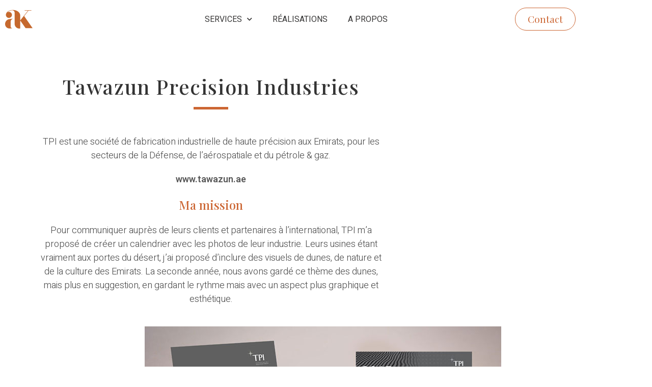

--- FILE ---
content_type: text/html; charset=UTF-8
request_url: https://anne-keruel.com/realisations/tawazun-tpi-calendriers/
body_size: 21065
content:
<!DOCTYPE html>
<html class="html" lang="fr-FR">
<head>
	<meta charset="UTF-8">
	<link rel="profile" href="https://gmpg.org/xfn/11">

	<meta name='robots' content='index, follow, max-image-preview:large, max-snippet:-1, max-video-preview:-1' />
	<style>img:is([sizes="auto" i], [sizes^="auto," i]) { contain-intrinsic-size: 3000px 1500px }</style>
	<meta name="viewport" content="width=device-width, initial-scale=1">
	<!-- This site is optimized with the Yoast SEO plugin v26.8 - https://yoast.com/product/yoast-seo-wordpress/ -->
	<title>Tawazun - TPI - Calendriers - Anne Keruel, graphiste freelance print &amp; web à la Ciotat</title>
	<link rel="canonical" href="https://anne-keruel.com/realisations/tawazun-tpi-calendriers/" />
	<meta property="og:locale" content="fr_FR" />
	<meta property="og:type" content="article" />
	<meta property="og:title" content="Tawazun - TPI - Calendriers - Anne Keruel, graphiste freelance print &amp; web à la Ciotat" />
	<meta property="og:description" content="Tawazun Precision Industries TPI est une société de fabrication industrielle de haute précision aux Emirats, pour les secteurs de la Défense, de l&#8217;aérospatiale et du pétrole &amp; gaz. www.tawazun.ae Ma mission Pour communiquer auprès de leurs clients et partenaires à l&#8217;international, TPI m&#8217;a proposé de créer un calendrier avec les photos de leur industrie. Leurs [&hellip;]" />
	<meta property="og:url" content="https://anne-keruel.com/realisations/tawazun-tpi-calendriers/" />
	<meta property="og:site_name" content="Anne Keruel, graphiste freelance print &amp; web à la Ciotat" />
	<meta property="article:modified_time" content="2020-09-06T08:11:55+00:00" />
	<meta property="og:image" content="https://anne-keruel.com/wp-content/uploads/2018/09/Anne-keruel-Tawazun-2.jpg" />
	<meta name="twitter:card" content="summary_large_image" />
	<meta name="twitter:label1" content="Durée de lecture estimée" />
	<meta name="twitter:data1" content="1 minute" />
	<script type="application/ld+json" class="yoast-schema-graph">{"@context":"https://schema.org","@graph":[{"@type":"WebPage","@id":"https://anne-keruel.com/realisations/tawazun-tpi-calendriers/","url":"https://anne-keruel.com/realisations/tawazun-tpi-calendriers/","name":"Tawazun - TPI - Calendriers - Anne Keruel, graphiste freelance print &amp; web à la Ciotat","isPartOf":{"@id":"https://anne-keruel.com/#website"},"primaryImageOfPage":{"@id":"https://anne-keruel.com/realisations/tawazun-tpi-calendriers/#primaryimage"},"image":{"@id":"https://anne-keruel.com/realisations/tawazun-tpi-calendriers/#primaryimage"},"thumbnailUrl":"https://anne-keruel.com/wp-content/uploads/2018/09/Anne-keruel-Tawazun-2.jpg","datePublished":"2018-09-14T10:09:23+00:00","dateModified":"2020-09-06T08:11:55+00:00","breadcrumb":{"@id":"https://anne-keruel.com/realisations/tawazun-tpi-calendriers/#breadcrumb"},"inLanguage":"fr-FR","potentialAction":[{"@type":"ReadAction","target":["https://anne-keruel.com/realisations/tawazun-tpi-calendriers/"]}]},{"@type":"ImageObject","inLanguage":"fr-FR","@id":"https://anne-keruel.com/realisations/tawazun-tpi-calendriers/#primaryimage","url":"https://anne-keruel.com/wp-content/uploads/2018/09/Anne-keruel-Tawazun-2.jpg","contentUrl":"https://anne-keruel.com/wp-content/uploads/2018/09/Anne-keruel-Tawazun-2.jpg","width":700,"height":403},{"@type":"BreadcrumbList","@id":"https://anne-keruel.com/realisations/tawazun-tpi-calendriers/#breadcrumb","itemListElement":[{"@type":"ListItem","position":1,"name":"Accueil","item":"https://anne-keruel.com/"},{"@type":"ListItem","position":2,"name":"Réalisations","item":"https://anne-keruel.com/realisations/"},{"@type":"ListItem","position":3,"name":"Tawazun &#8211; TPI &#8211; Calendriers"}]},{"@type":"WebSite","@id":"https://anne-keruel.com/#website","url":"https://anne-keruel.com/","name":"Anne Keruel, graphiste freelance print &amp; web à la Ciotat","description":"Une écoute active et du conseil pour une image de marque qui vous ressemble","publisher":{"@id":"https://anne-keruel.com/#organization"},"potentialAction":[{"@type":"SearchAction","target":{"@type":"EntryPoint","urlTemplate":"https://anne-keruel.com/?s={search_term_string}"},"query-input":{"@type":"PropertyValueSpecification","valueRequired":true,"valueName":"search_term_string"}}],"inLanguage":"fr-FR"},{"@type":"Organization","@id":"https://anne-keruel.com/#organization","name":"Anne Keruel","url":"https://anne-keruel.com/","logo":{"@type":"ImageObject","inLanguage":"fr-FR","@id":"https://anne-keruel.com/#/schema/logo/image/","url":"https://anne-keruel.com/wp-content/uploads/2020/08/logo-anne.png","contentUrl":"https://anne-keruel.com/wp-content/uploads/2020/08/logo-anne.png","width":180,"height":122,"caption":"Anne Keruel"},"image":{"@id":"https://anne-keruel.com/#/schema/logo/image/"}}]}</script>
	<!-- / Yoast SEO plugin. -->


<link rel='dns-prefetch' href='//fonts.googleapis.com' />
<link rel="alternate" type="application/rss+xml" title="Anne Keruel, graphiste freelance print &amp; web à la Ciotat &raquo; Flux" href="https://anne-keruel.com/feed/" />
<link rel="alternate" type="application/rss+xml" title="Anne Keruel, graphiste freelance print &amp; web à la Ciotat &raquo; Flux des commentaires" href="https://anne-keruel.com/comments/feed/" />
<script>
window._wpemojiSettings = {"baseUrl":"https:\/\/s.w.org\/images\/core\/emoji\/16.0.1\/72x72\/","ext":".png","svgUrl":"https:\/\/s.w.org\/images\/core\/emoji\/16.0.1\/svg\/","svgExt":".svg","source":{"concatemoji":"https:\/\/anne-keruel.com\/wp-includes\/js\/wp-emoji-release.min.js?ver=6.8.3"}};
/*! This file is auto-generated */
!function(s,n){var o,i,e;function c(e){try{var t={supportTests:e,timestamp:(new Date).valueOf()};sessionStorage.setItem(o,JSON.stringify(t))}catch(e){}}function p(e,t,n){e.clearRect(0,0,e.canvas.width,e.canvas.height),e.fillText(t,0,0);var t=new Uint32Array(e.getImageData(0,0,e.canvas.width,e.canvas.height).data),a=(e.clearRect(0,0,e.canvas.width,e.canvas.height),e.fillText(n,0,0),new Uint32Array(e.getImageData(0,0,e.canvas.width,e.canvas.height).data));return t.every(function(e,t){return e===a[t]})}function u(e,t){e.clearRect(0,0,e.canvas.width,e.canvas.height),e.fillText(t,0,0);for(var n=e.getImageData(16,16,1,1),a=0;a<n.data.length;a++)if(0!==n.data[a])return!1;return!0}function f(e,t,n,a){switch(t){case"flag":return n(e,"\ud83c\udff3\ufe0f\u200d\u26a7\ufe0f","\ud83c\udff3\ufe0f\u200b\u26a7\ufe0f")?!1:!n(e,"\ud83c\udde8\ud83c\uddf6","\ud83c\udde8\u200b\ud83c\uddf6")&&!n(e,"\ud83c\udff4\udb40\udc67\udb40\udc62\udb40\udc65\udb40\udc6e\udb40\udc67\udb40\udc7f","\ud83c\udff4\u200b\udb40\udc67\u200b\udb40\udc62\u200b\udb40\udc65\u200b\udb40\udc6e\u200b\udb40\udc67\u200b\udb40\udc7f");case"emoji":return!a(e,"\ud83e\udedf")}return!1}function g(e,t,n,a){var r="undefined"!=typeof WorkerGlobalScope&&self instanceof WorkerGlobalScope?new OffscreenCanvas(300,150):s.createElement("canvas"),o=r.getContext("2d",{willReadFrequently:!0}),i=(o.textBaseline="top",o.font="600 32px Arial",{});return e.forEach(function(e){i[e]=t(o,e,n,a)}),i}function t(e){var t=s.createElement("script");t.src=e,t.defer=!0,s.head.appendChild(t)}"undefined"!=typeof Promise&&(o="wpEmojiSettingsSupports",i=["flag","emoji"],n.supports={everything:!0,everythingExceptFlag:!0},e=new Promise(function(e){s.addEventListener("DOMContentLoaded",e,{once:!0})}),new Promise(function(t){var n=function(){try{var e=JSON.parse(sessionStorage.getItem(o));if("object"==typeof e&&"number"==typeof e.timestamp&&(new Date).valueOf()<e.timestamp+604800&&"object"==typeof e.supportTests)return e.supportTests}catch(e){}return null}();if(!n){if("undefined"!=typeof Worker&&"undefined"!=typeof OffscreenCanvas&&"undefined"!=typeof URL&&URL.createObjectURL&&"undefined"!=typeof Blob)try{var e="postMessage("+g.toString()+"("+[JSON.stringify(i),f.toString(),p.toString(),u.toString()].join(",")+"));",a=new Blob([e],{type:"text/javascript"}),r=new Worker(URL.createObjectURL(a),{name:"wpTestEmojiSupports"});return void(r.onmessage=function(e){c(n=e.data),r.terminate(),t(n)})}catch(e){}c(n=g(i,f,p,u))}t(n)}).then(function(e){for(var t in e)n.supports[t]=e[t],n.supports.everything=n.supports.everything&&n.supports[t],"flag"!==t&&(n.supports.everythingExceptFlag=n.supports.everythingExceptFlag&&n.supports[t]);n.supports.everythingExceptFlag=n.supports.everythingExceptFlag&&!n.supports.flag,n.DOMReady=!1,n.readyCallback=function(){n.DOMReady=!0}}).then(function(){return e}).then(function(){var e;n.supports.everything||(n.readyCallback(),(e=n.source||{}).concatemoji?t(e.concatemoji):e.wpemoji&&e.twemoji&&(t(e.twemoji),t(e.wpemoji)))}))}((window,document),window._wpemojiSettings);
</script>
<style id='wp-emoji-styles-inline-css'>

	img.wp-smiley, img.emoji {
		display: inline !important;
		border: none !important;
		box-shadow: none !important;
		height: 1em !important;
		width: 1em !important;
		margin: 0 0.07em !important;
		vertical-align: -0.1em !important;
		background: none !important;
		padding: 0 !important;
	}
</style>
<style id='classic-theme-styles-inline-css'>
/*! This file is auto-generated */
.wp-block-button__link{color:#fff;background-color:#32373c;border-radius:9999px;box-shadow:none;text-decoration:none;padding:calc(.667em + 2px) calc(1.333em + 2px);font-size:1.125em}.wp-block-file__button{background:#32373c;color:#fff;text-decoration:none}
</style>
<style id='global-styles-inline-css'>
:root{--wp--preset--aspect-ratio--square: 1;--wp--preset--aspect-ratio--4-3: 4/3;--wp--preset--aspect-ratio--3-4: 3/4;--wp--preset--aspect-ratio--3-2: 3/2;--wp--preset--aspect-ratio--2-3: 2/3;--wp--preset--aspect-ratio--16-9: 16/9;--wp--preset--aspect-ratio--9-16: 9/16;--wp--preset--color--black: #000000;--wp--preset--color--cyan-bluish-gray: #abb8c3;--wp--preset--color--white: #ffffff;--wp--preset--color--pale-pink: #f78da7;--wp--preset--color--vivid-red: #cf2e2e;--wp--preset--color--luminous-vivid-orange: #ff6900;--wp--preset--color--luminous-vivid-amber: #fcb900;--wp--preset--color--light-green-cyan: #7bdcb5;--wp--preset--color--vivid-green-cyan: #00d084;--wp--preset--color--pale-cyan-blue: #8ed1fc;--wp--preset--color--vivid-cyan-blue: #0693e3;--wp--preset--color--vivid-purple: #9b51e0;--wp--preset--gradient--vivid-cyan-blue-to-vivid-purple: linear-gradient(135deg,rgba(6,147,227,1) 0%,rgb(155,81,224) 100%);--wp--preset--gradient--light-green-cyan-to-vivid-green-cyan: linear-gradient(135deg,rgb(122,220,180) 0%,rgb(0,208,130) 100%);--wp--preset--gradient--luminous-vivid-amber-to-luminous-vivid-orange: linear-gradient(135deg,rgba(252,185,0,1) 0%,rgba(255,105,0,1) 100%);--wp--preset--gradient--luminous-vivid-orange-to-vivid-red: linear-gradient(135deg,rgba(255,105,0,1) 0%,rgb(207,46,46) 100%);--wp--preset--gradient--very-light-gray-to-cyan-bluish-gray: linear-gradient(135deg,rgb(238,238,238) 0%,rgb(169,184,195) 100%);--wp--preset--gradient--cool-to-warm-spectrum: linear-gradient(135deg,rgb(74,234,220) 0%,rgb(151,120,209) 20%,rgb(207,42,186) 40%,rgb(238,44,130) 60%,rgb(251,105,98) 80%,rgb(254,248,76) 100%);--wp--preset--gradient--blush-light-purple: linear-gradient(135deg,rgb(255,206,236) 0%,rgb(152,150,240) 100%);--wp--preset--gradient--blush-bordeaux: linear-gradient(135deg,rgb(254,205,165) 0%,rgb(254,45,45) 50%,rgb(107,0,62) 100%);--wp--preset--gradient--luminous-dusk: linear-gradient(135deg,rgb(255,203,112) 0%,rgb(199,81,192) 50%,rgb(65,88,208) 100%);--wp--preset--gradient--pale-ocean: linear-gradient(135deg,rgb(255,245,203) 0%,rgb(182,227,212) 50%,rgb(51,167,181) 100%);--wp--preset--gradient--electric-grass: linear-gradient(135deg,rgb(202,248,128) 0%,rgb(113,206,126) 100%);--wp--preset--gradient--midnight: linear-gradient(135deg,rgb(2,3,129) 0%,rgb(40,116,252) 100%);--wp--preset--font-size--small: 13px;--wp--preset--font-size--medium: 20px;--wp--preset--font-size--large: 36px;--wp--preset--font-size--x-large: 42px;--wp--preset--spacing--20: 0.44rem;--wp--preset--spacing--30: 0.67rem;--wp--preset--spacing--40: 1rem;--wp--preset--spacing--50: 1.5rem;--wp--preset--spacing--60: 2.25rem;--wp--preset--spacing--70: 3.38rem;--wp--preset--spacing--80: 5.06rem;--wp--preset--shadow--natural: 6px 6px 9px rgba(0, 0, 0, 0.2);--wp--preset--shadow--deep: 12px 12px 50px rgba(0, 0, 0, 0.4);--wp--preset--shadow--sharp: 6px 6px 0px rgba(0, 0, 0, 0.2);--wp--preset--shadow--outlined: 6px 6px 0px -3px rgba(255, 255, 255, 1), 6px 6px rgba(0, 0, 0, 1);--wp--preset--shadow--crisp: 6px 6px 0px rgba(0, 0, 0, 1);}:where(.is-layout-flex){gap: 0.5em;}:where(.is-layout-grid){gap: 0.5em;}body .is-layout-flex{display: flex;}.is-layout-flex{flex-wrap: wrap;align-items: center;}.is-layout-flex > :is(*, div){margin: 0;}body .is-layout-grid{display: grid;}.is-layout-grid > :is(*, div){margin: 0;}:where(.wp-block-columns.is-layout-flex){gap: 2em;}:where(.wp-block-columns.is-layout-grid){gap: 2em;}:where(.wp-block-post-template.is-layout-flex){gap: 1.25em;}:where(.wp-block-post-template.is-layout-grid){gap: 1.25em;}.has-black-color{color: var(--wp--preset--color--black) !important;}.has-cyan-bluish-gray-color{color: var(--wp--preset--color--cyan-bluish-gray) !important;}.has-white-color{color: var(--wp--preset--color--white) !important;}.has-pale-pink-color{color: var(--wp--preset--color--pale-pink) !important;}.has-vivid-red-color{color: var(--wp--preset--color--vivid-red) !important;}.has-luminous-vivid-orange-color{color: var(--wp--preset--color--luminous-vivid-orange) !important;}.has-luminous-vivid-amber-color{color: var(--wp--preset--color--luminous-vivid-amber) !important;}.has-light-green-cyan-color{color: var(--wp--preset--color--light-green-cyan) !important;}.has-vivid-green-cyan-color{color: var(--wp--preset--color--vivid-green-cyan) !important;}.has-pale-cyan-blue-color{color: var(--wp--preset--color--pale-cyan-blue) !important;}.has-vivid-cyan-blue-color{color: var(--wp--preset--color--vivid-cyan-blue) !important;}.has-vivid-purple-color{color: var(--wp--preset--color--vivid-purple) !important;}.has-black-background-color{background-color: var(--wp--preset--color--black) !important;}.has-cyan-bluish-gray-background-color{background-color: var(--wp--preset--color--cyan-bluish-gray) !important;}.has-white-background-color{background-color: var(--wp--preset--color--white) !important;}.has-pale-pink-background-color{background-color: var(--wp--preset--color--pale-pink) !important;}.has-vivid-red-background-color{background-color: var(--wp--preset--color--vivid-red) !important;}.has-luminous-vivid-orange-background-color{background-color: var(--wp--preset--color--luminous-vivid-orange) !important;}.has-luminous-vivid-amber-background-color{background-color: var(--wp--preset--color--luminous-vivid-amber) !important;}.has-light-green-cyan-background-color{background-color: var(--wp--preset--color--light-green-cyan) !important;}.has-vivid-green-cyan-background-color{background-color: var(--wp--preset--color--vivid-green-cyan) !important;}.has-pale-cyan-blue-background-color{background-color: var(--wp--preset--color--pale-cyan-blue) !important;}.has-vivid-cyan-blue-background-color{background-color: var(--wp--preset--color--vivid-cyan-blue) !important;}.has-vivid-purple-background-color{background-color: var(--wp--preset--color--vivid-purple) !important;}.has-black-border-color{border-color: var(--wp--preset--color--black) !important;}.has-cyan-bluish-gray-border-color{border-color: var(--wp--preset--color--cyan-bluish-gray) !important;}.has-white-border-color{border-color: var(--wp--preset--color--white) !important;}.has-pale-pink-border-color{border-color: var(--wp--preset--color--pale-pink) !important;}.has-vivid-red-border-color{border-color: var(--wp--preset--color--vivid-red) !important;}.has-luminous-vivid-orange-border-color{border-color: var(--wp--preset--color--luminous-vivid-orange) !important;}.has-luminous-vivid-amber-border-color{border-color: var(--wp--preset--color--luminous-vivid-amber) !important;}.has-light-green-cyan-border-color{border-color: var(--wp--preset--color--light-green-cyan) !important;}.has-vivid-green-cyan-border-color{border-color: var(--wp--preset--color--vivid-green-cyan) !important;}.has-pale-cyan-blue-border-color{border-color: var(--wp--preset--color--pale-cyan-blue) !important;}.has-vivid-cyan-blue-border-color{border-color: var(--wp--preset--color--vivid-cyan-blue) !important;}.has-vivid-purple-border-color{border-color: var(--wp--preset--color--vivid-purple) !important;}.has-vivid-cyan-blue-to-vivid-purple-gradient-background{background: var(--wp--preset--gradient--vivid-cyan-blue-to-vivid-purple) !important;}.has-light-green-cyan-to-vivid-green-cyan-gradient-background{background: var(--wp--preset--gradient--light-green-cyan-to-vivid-green-cyan) !important;}.has-luminous-vivid-amber-to-luminous-vivid-orange-gradient-background{background: var(--wp--preset--gradient--luminous-vivid-amber-to-luminous-vivid-orange) !important;}.has-luminous-vivid-orange-to-vivid-red-gradient-background{background: var(--wp--preset--gradient--luminous-vivid-orange-to-vivid-red) !important;}.has-very-light-gray-to-cyan-bluish-gray-gradient-background{background: var(--wp--preset--gradient--very-light-gray-to-cyan-bluish-gray) !important;}.has-cool-to-warm-spectrum-gradient-background{background: var(--wp--preset--gradient--cool-to-warm-spectrum) !important;}.has-blush-light-purple-gradient-background{background: var(--wp--preset--gradient--blush-light-purple) !important;}.has-blush-bordeaux-gradient-background{background: var(--wp--preset--gradient--blush-bordeaux) !important;}.has-luminous-dusk-gradient-background{background: var(--wp--preset--gradient--luminous-dusk) !important;}.has-pale-ocean-gradient-background{background: var(--wp--preset--gradient--pale-ocean) !important;}.has-electric-grass-gradient-background{background: var(--wp--preset--gradient--electric-grass) !important;}.has-midnight-gradient-background{background: var(--wp--preset--gradient--midnight) !important;}.has-small-font-size{font-size: var(--wp--preset--font-size--small) !important;}.has-medium-font-size{font-size: var(--wp--preset--font-size--medium) !important;}.has-large-font-size{font-size: var(--wp--preset--font-size--large) !important;}.has-x-large-font-size{font-size: var(--wp--preset--font-size--x-large) !important;}
:where(.wp-block-post-template.is-layout-flex){gap: 1.25em;}:where(.wp-block-post-template.is-layout-grid){gap: 1.25em;}
:where(.wp-block-columns.is-layout-flex){gap: 2em;}:where(.wp-block-columns.is-layout-grid){gap: 2em;}
:root :where(.wp-block-pullquote){font-size: 1.5em;line-height: 1.6;}
</style>
<link rel='stylesheet' id='oceanwp-style-css' href='https://anne-keruel.com/wp-content/themes/oceanwp/assets/css/style.min.css?ver=1.0' media='all' />
<link rel='stylesheet' id='child-style-css' href='https://anne-keruel.com/wp-content/themes/oceanwp-child-theme-master/style.css?ver=6.8.3' media='all' />
<link rel='stylesheet' id='elementor-frontend-css' href='https://anne-keruel.com/wp-content/plugins/elementor/assets/css/frontend.min.css?ver=3.34.2' media='all' />
<link rel='stylesheet' id='elementor-post-1760-css' href='https://anne-keruel.com/wp-content/uploads/elementor/css/post-1760.css?ver=1769173741' media='all' />
<link rel='stylesheet' id='elementor-post-2227-css' href='https://anne-keruel.com/wp-content/uploads/elementor/css/post-2227.css?ver=1769173742' media='all' />
<link rel='stylesheet' id='font-awesome-css' href='https://anne-keruel.com/wp-content/themes/oceanwp/assets/fonts/fontawesome/css/all.min.css?ver=6.7.2' media='all' />
<link rel='stylesheet' id='simple-line-icons-css' href='https://anne-keruel.com/wp-content/themes/oceanwp/assets/css/third/simple-line-icons.min.css?ver=2.4.0' media='all' />
<link rel='stylesheet' id='oceanwp-google-font-heebo-css' href='//fonts.googleapis.com/css?family=Heebo%3A100%2C200%2C300%2C400%2C500%2C600%2C700%2C800%2C900%2C100i%2C200i%2C300i%2C400i%2C500i%2C600i%2C700i%2C800i%2C900i&#038;subset=latin&#038;display=swap&#038;ver=6.8.3' media='all' />
<link rel='stylesheet' id='oceanwp-google-font-playfair-display-css' href='//fonts.googleapis.com/css?family=Playfair+Display%3A100%2C200%2C300%2C400%2C500%2C600%2C700%2C800%2C900%2C100i%2C200i%2C300i%2C400i%2C500i%2C600i%2C700i%2C800i%2C900i&#038;subset=latin&#038;display=swap&#038;ver=6.8.3' media='all' />
<link rel='stylesheet' id='elementor-icons-css' href='https://anne-keruel.com/wp-content/plugins/elementor/assets/lib/eicons/css/elementor-icons.min.css?ver=5.46.0' media='all' />
<link rel='stylesheet' id='elementor-post-2156-css' href='https://anne-keruel.com/wp-content/uploads/elementor/css/post-2156.css?ver=1769173742' media='all' />
<link rel='stylesheet' id='stratum-widgets-style-css' href='https://anne-keruel.com/wp-content/plugins/stratum/assets/css/style.min.css?ver=1.6.2' media='all' />
<link rel='stylesheet' id='eihe-front-style-css' href='https://anne-keruel.com/wp-content/plugins/image-hover-effects-addon-for-elementor/assets/style.min.css?ver=1.4.4' media='all' />
<link rel='stylesheet' id='font-awesome-5-all-css' href='https://anne-keruel.com/wp-content/plugins/elementor/assets/lib/font-awesome/css/all.min.css?ver=3.34.2' media='all' />
<link rel='stylesheet' id='font-awesome-4-shim-css' href='https://anne-keruel.com/wp-content/plugins/elementor/assets/lib/font-awesome/css/v4-shims.min.css?ver=3.34.2' media='all' />
<link rel='stylesheet' id='widget-heading-css' href='https://anne-keruel.com/wp-content/plugins/elementor/assets/css/widget-heading.min.css?ver=3.34.2' media='all' />
<link rel='stylesheet' id='widget-divider-css' href='https://anne-keruel.com/wp-content/plugins/elementor/assets/css/widget-divider.min.css?ver=3.34.2' media='all' />
<link rel='stylesheet' id='widget-image-css' href='https://anne-keruel.com/wp-content/plugins/elementor/assets/css/widget-image.min.css?ver=3.34.2' media='all' />
<link rel='stylesheet' id='elementor-post-1529-css' href='https://anne-keruel.com/wp-content/uploads/elementor/css/post-1529.css?ver=1769182883' media='all' />
<link rel='stylesheet' id='eael-general-css' href='https://anne-keruel.com/wp-content/plugins/essential-addons-for-elementor-lite/assets/front-end/css/view/general.min.css?ver=6.5.8' media='all' />
<link rel='stylesheet' id='oe-widgets-style-css' href='https://anne-keruel.com/wp-content/plugins/ocean-extra/assets/css/widgets.css?ver=6.8.3' media='all' />
<link rel='stylesheet' id='elementor-gf-heebo-css' href='https://fonts.googleapis.com/css?family=Heebo:100,100italic,200,200italic,300,300italic,400,400italic,500,500italic,600,600italic,700,700italic,800,800italic,900,900italic&#038;display=auto' media='all' />
<link rel='stylesheet' id='elementor-gf-playfairdisplay-css' href='https://fonts.googleapis.com/css?family=Playfair+Display:100,100italic,200,200italic,300,300italic,400,400italic,500,500italic,600,600italic,700,700italic,800,800italic,900,900italic&#038;display=auto' media='all' />
<link rel='stylesheet' id='elementor-gf-montserrat-css' href='https://fonts.googleapis.com/css?family=Montserrat:100,100italic,200,200italic,300,300italic,400,400italic,500,500italic,600,600italic,700,700italic,800,800italic,900,900italic&#038;display=auto' media='all' />
<link rel='stylesheet' id='elementor-gf-robotoslab-css' href='https://fonts.googleapis.com/css?family=Roboto+Slab:100,100italic,200,200italic,300,300italic,400,400italic,500,500italic,600,600italic,700,700italic,800,800italic,900,900italic&#038;display=auto' media='all' />
<link rel='stylesheet' id='elementor-gf-roboto-css' href='https://fonts.googleapis.com/css?family=Roboto:100,100italic,200,200italic,300,300italic,400,400italic,500,500italic,600,600italic,700,700italic,800,800italic,900,900italic&#038;display=auto' media='all' />
<link rel='stylesheet' id='elementor-icons-shared-0-css' href='https://anne-keruel.com/wp-content/plugins/elementor/assets/lib/font-awesome/css/fontawesome.min.css?ver=5.15.3' media='all' />
<link rel='stylesheet' id='elementor-icons-fa-solid-css' href='https://anne-keruel.com/wp-content/plugins/elementor/assets/lib/font-awesome/css/solid.min.css?ver=5.15.3' media='all' />
<link rel='stylesheet' id='elementor-icons-fa-brands-css' href='https://anne-keruel.com/wp-content/plugins/elementor/assets/lib/font-awesome/css/brands.min.css?ver=5.15.3' media='all' />
<script src="https://anne-keruel.com/wp-includes/js/jquery/jquery.min.js?ver=3.7.1" id="jquery-core-js"></script>
<script src="https://anne-keruel.com/wp-includes/js/jquery/jquery-migrate.min.js?ver=3.4.1" id="jquery-migrate-js"></script>
<script src="https://anne-keruel.com/wp-content/plugins/elementor/assets/lib/font-awesome/js/v4-shims.min.js?ver=3.34.2" id="font-awesome-4-shim-js"></script>
<link rel="https://api.w.org/" href="https://anne-keruel.com/wp-json/" /><link rel="alternate" title="JSON" type="application/json" href="https://anne-keruel.com/wp-json/wp/v2/pages/1529" /><link rel="EditURI" type="application/rsd+xml" title="RSD" href="https://anne-keruel.com/xmlrpc.php?rsd" />
<meta name="generator" content="WordPress 6.8.3" />
<link rel='shortlink' href='https://anne-keruel.com/?p=1529' />
<link rel="alternate" title="oEmbed (JSON)" type="application/json+oembed" href="https://anne-keruel.com/wp-json/oembed/1.0/embed?url=https%3A%2F%2Fanne-keruel.com%2Frealisations%2Ftawazun-tpi-calendriers%2F" />
<link rel="alternate" title="oEmbed (XML)" type="text/xml+oembed" href="https://anne-keruel.com/wp-json/oembed/1.0/embed?url=https%3A%2F%2Fanne-keruel.com%2Frealisations%2Ftawazun-tpi-calendriers%2F&#038;format=xml" />
<meta name="generator" content="Elementor 3.34.2; features: additional_custom_breakpoints; settings: css_print_method-external, google_font-enabled, font_display-auto">
<style>.recentcomments a{display:inline !important;padding:0 !important;margin:0 !important;}</style>			<style>
				.e-con.e-parent:nth-of-type(n+4):not(.e-lazyloaded):not(.e-no-lazyload),
				.e-con.e-parent:nth-of-type(n+4):not(.e-lazyloaded):not(.e-no-lazyload) * {
					background-image: none !important;
				}
				@media screen and (max-height: 1024px) {
					.e-con.e-parent:nth-of-type(n+3):not(.e-lazyloaded):not(.e-no-lazyload),
					.e-con.e-parent:nth-of-type(n+3):not(.e-lazyloaded):not(.e-no-lazyload) * {
						background-image: none !important;
					}
				}
				@media screen and (max-height: 640px) {
					.e-con.e-parent:nth-of-type(n+2):not(.e-lazyloaded):not(.e-no-lazyload),
					.e-con.e-parent:nth-of-type(n+2):not(.e-lazyloaded):not(.e-no-lazyload) * {
						background-image: none !important;
					}
				}
			</style>
			<link rel="icon" href="https://anne-keruel.com/wp-content/uploads/2020/08/favicon-anne01-150x150.png" sizes="32x32" />
<link rel="icon" href="https://anne-keruel.com/wp-content/uploads/2020/08/favicon-anne01.png" sizes="192x192" />
<link rel="apple-touch-icon" href="https://anne-keruel.com/wp-content/uploads/2020/08/favicon-anne01.png" />
<meta name="msapplication-TileImage" content="https://anne-keruel.com/wp-content/uploads/2020/08/favicon-anne01.png" />
<!-- OceanWP CSS -->
<style type="text/css">
/* Colors */a:hover,a.light:hover,.theme-heading .text::before,.theme-heading .text::after,#top-bar-content >a:hover,#top-bar-social li.oceanwp-email a:hover,#site-navigation-wrap .dropdown-menu >li >a:hover,#site-header.medium-header #medium-searchform button:hover,.oceanwp-mobile-menu-icon a:hover,.blog-entry.post .blog-entry-header .entry-title a:hover,.blog-entry.post .blog-entry-readmore a:hover,.blog-entry.thumbnail-entry .blog-entry-category a,ul.meta li a:hover,.dropcap,.single nav.post-navigation .nav-links .title,body .related-post-title a:hover,body #wp-calendar caption,body .contact-info-widget.default i,body .contact-info-widget.big-icons i,body .custom-links-widget .oceanwp-custom-links li a:hover,body .custom-links-widget .oceanwp-custom-links li a:hover:before,body .posts-thumbnails-widget li a:hover,body .social-widget li.oceanwp-email a:hover,.comment-author .comment-meta .comment-reply-link,#respond #cancel-comment-reply-link:hover,#footer-widgets .footer-box a:hover,#footer-bottom a:hover,#footer-bottom #footer-bottom-menu a:hover,.sidr a:hover,.sidr-class-dropdown-toggle:hover,.sidr-class-menu-item-has-children.active >a,.sidr-class-menu-item-has-children.active >a >.sidr-class-dropdown-toggle,input[type=checkbox]:checked:before{color:#000000}.single nav.post-navigation .nav-links .title .owp-icon use,.blog-entry.post .blog-entry-readmore a:hover .owp-icon use,body .contact-info-widget.default .owp-icon use,body .contact-info-widget.big-icons .owp-icon use{stroke:#000000}input[type="button"],input[type="reset"],input[type="submit"],button[type="submit"],.button,#site-navigation-wrap .dropdown-menu >li.btn >a >span,.thumbnail:hover i,.thumbnail:hover .link-post-svg-icon,.post-quote-content,.omw-modal .omw-close-modal,body .contact-info-widget.big-icons li:hover i,body .contact-info-widget.big-icons li:hover .owp-icon,body div.wpforms-container-full .wpforms-form input[type=submit],body div.wpforms-container-full .wpforms-form button[type=submit],body div.wpforms-container-full .wpforms-form .wpforms-page-button,.woocommerce-cart .wp-element-button,.woocommerce-checkout .wp-element-button,.wp-block-button__link{background-color:#000000}.widget-title{border-color:#000000}blockquote{border-color:#000000}.wp-block-quote{border-color:#000000}#searchform-dropdown{border-color:#000000}.dropdown-menu .sub-menu{border-color:#000000}.blog-entry.large-entry .blog-entry-readmore a:hover{border-color:#000000}.oceanwp-newsletter-form-wrap input[type="email"]:focus{border-color:#000000}.social-widget li.oceanwp-email a:hover{border-color:#000000}#respond #cancel-comment-reply-link:hover{border-color:#000000}body .contact-info-widget.big-icons li:hover i{border-color:#000000}body .contact-info-widget.big-icons li:hover .owp-icon{border-color:#000000}#footer-widgets .oceanwp-newsletter-form-wrap input[type="email"]:focus{border-color:#000000}input[type="button"]:hover,input[type="reset"]:hover,input[type="submit"]:hover,button[type="submit"]:hover,input[type="button"]:focus,input[type="reset"]:focus,input[type="submit"]:focus,button[type="submit"]:focus,.button:hover,.button:focus,#site-navigation-wrap .dropdown-menu >li.btn >a:hover >span,.post-quote-author,.omw-modal .omw-close-modal:hover,body div.wpforms-container-full .wpforms-form input[type=submit]:hover,body div.wpforms-container-full .wpforms-form button[type=submit]:hover,body div.wpforms-container-full .wpforms-form .wpforms-page-button:hover,.woocommerce-cart .wp-element-button:hover,.woocommerce-checkout .wp-element-button:hover,.wp-block-button__link:hover{background-color:#555555}a{color:rgba(0,0,0,0.92)}a .owp-icon use{stroke:rgba(0,0,0,0.92)}a:hover{color:#000000}a:hover .owp-icon use{stroke:#000000}body .theme-button,body input[type="submit"],body button[type="submit"],body button,body .button,body div.wpforms-container-full .wpforms-form input[type=submit],body div.wpforms-container-full .wpforms-form button[type=submit],body div.wpforms-container-full .wpforms-form .wpforms-page-button,.woocommerce-cart .wp-element-button,.woocommerce-checkout .wp-element-button,.wp-block-button__link{background-color:#ffffff}body .theme-button:hover,body input[type="submit"]:hover,body button[type="submit"]:hover,body button:hover,body .button:hover,body div.wpforms-container-full .wpforms-form input[type=submit]:hover,body div.wpforms-container-full .wpforms-form input[type=submit]:active,body div.wpforms-container-full .wpforms-form button[type=submit]:hover,body div.wpforms-container-full .wpforms-form button[type=submit]:active,body div.wpforms-container-full .wpforms-form .wpforms-page-button:hover,body div.wpforms-container-full .wpforms-form .wpforms-page-button:active,.woocommerce-cart .wp-element-button:hover,.woocommerce-checkout .wp-element-button:hover,.wp-block-button__link:hover{background-color:#2c55d5}body .theme-button,body input[type="submit"],body button[type="submit"],body button,body .button,body div.wpforms-container-full .wpforms-form input[type=submit],body div.wpforms-container-full .wpforms-form button[type=submit],body div.wpforms-container-full .wpforms-form .wpforms-page-button,.woocommerce-cart .wp-element-button,.woocommerce-checkout .wp-element-button,.wp-block-button__link{color:#2c55d5}body .theme-button,body input[type="submit"],body button[type="submit"],body button,body .button,body div.wpforms-container-full .wpforms-form input[type=submit],body div.wpforms-container-full .wpforms-form button[type=submit],body div.wpforms-container-full .wpforms-form .wpforms-page-button,.woocommerce-cart .wp-element-button,.woocommerce-checkout .wp-element-button,.wp-block-button__link{border-color:#2c55d5}body .theme-button:hover,body input[type="submit"]:hover,body button[type="submit"]:hover,body button:hover,body .button:hover,body div.wpforms-container-full .wpforms-form input[type=submit]:hover,body div.wpforms-container-full .wpforms-form input[type=submit]:active,body div.wpforms-container-full .wpforms-form button[type=submit]:hover,body div.wpforms-container-full .wpforms-form button[type=submit]:active,body div.wpforms-container-full .wpforms-form .wpforms-page-button:hover,body div.wpforms-container-full .wpforms-form .wpforms-page-button:active,.woocommerce-cart .wp-element-button:hover,.woocommerce-checkout .wp-element-button:hover,.wp-block-button__link:hover{border-color:#ffffff}body{color:#555555}h1,h2,h3,h4,h5,h6,.theme-heading,.widget-title,.oceanwp-widget-recent-posts-title,.comment-reply-title,.entry-title,.sidebar-box .widget-title{color:#333333}h1{color:#cc6633}h3{color:#cc6633}/* OceanWP Style Settings CSS */.theme-button,input[type="submit"],button[type="submit"],button,.button,body div.wpforms-container-full .wpforms-form input[type=submit],body div.wpforms-container-full .wpforms-form button[type=submit],body div.wpforms-container-full .wpforms-form .wpforms-page-button{border-style:solid}.theme-button,input[type="submit"],button[type="submit"],button,.button,body div.wpforms-container-full .wpforms-form input[type=submit],body div.wpforms-container-full .wpforms-form button[type=submit],body div.wpforms-container-full .wpforms-form .wpforms-page-button{border-width:1px}form input[type="text"],form input[type="password"],form input[type="email"],form input[type="url"],form input[type="date"],form input[type="month"],form input[type="time"],form input[type="datetime"],form input[type="datetime-local"],form input[type="week"],form input[type="number"],form input[type="search"],form input[type="tel"],form input[type="color"],form select,form textarea,.woocommerce .woocommerce-checkout .select2-container--default .select2-selection--single{border-style:solid}body div.wpforms-container-full .wpforms-form input[type=date],body div.wpforms-container-full .wpforms-form input[type=datetime],body div.wpforms-container-full .wpforms-form input[type=datetime-local],body div.wpforms-container-full .wpforms-form input[type=email],body div.wpforms-container-full .wpforms-form input[type=month],body div.wpforms-container-full .wpforms-form input[type=number],body div.wpforms-container-full .wpforms-form input[type=password],body div.wpforms-container-full .wpforms-form input[type=range],body div.wpforms-container-full .wpforms-form input[type=search],body div.wpforms-container-full .wpforms-form input[type=tel],body div.wpforms-container-full .wpforms-form input[type=text],body div.wpforms-container-full .wpforms-form input[type=time],body div.wpforms-container-full .wpforms-form input[type=url],body div.wpforms-container-full .wpforms-form input[type=week],body div.wpforms-container-full .wpforms-form select,body div.wpforms-container-full .wpforms-form textarea{border-style:solid}form input[type="text"],form input[type="password"],form input[type="email"],form input[type="url"],form input[type="date"],form input[type="month"],form input[type="time"],form input[type="datetime"],form input[type="datetime-local"],form input[type="week"],form input[type="number"],form input[type="search"],form input[type="tel"],form input[type="color"],form select,form textarea{border-radius:3px}body div.wpforms-container-full .wpforms-form input[type=date],body div.wpforms-container-full .wpforms-form input[type=datetime],body div.wpforms-container-full .wpforms-form input[type=datetime-local],body div.wpforms-container-full .wpforms-form input[type=email],body div.wpforms-container-full .wpforms-form input[type=month],body div.wpforms-container-full .wpforms-form input[type=number],body div.wpforms-container-full .wpforms-form input[type=password],body div.wpforms-container-full .wpforms-form input[type=range],body div.wpforms-container-full .wpforms-form input[type=search],body div.wpforms-container-full .wpforms-form input[type=tel],body div.wpforms-container-full .wpforms-form input[type=text],body div.wpforms-container-full .wpforms-form input[type=time],body div.wpforms-container-full .wpforms-form input[type=url],body div.wpforms-container-full .wpforms-form input[type=week],body div.wpforms-container-full .wpforms-form select,body div.wpforms-container-full .wpforms-form textarea{border-radius:3px}/* Header */#site-header.has-header-media .overlay-header-media{background-color:rgba(0,0,0,0.5)}/* Blog CSS */.ocean-single-post-header ul.meta-item li a:hover{color:#333333}/* Footer Widgets */#footer-widgets{padding:0}#footer-widgets{background-color:#ffffff}/* Typography */body{font-family:Heebo;font-size:18px;line-height:1.5;font-weight:300}h1,h2,h3,h4,h5,h6,.theme-heading,.widget-title,.oceanwp-widget-recent-posts-title,.comment-reply-title,.entry-title,.sidebar-box .widget-title{font-family:'Playfair Display';line-height:1.6;font-weight:500}h1{font-size:52px;line-height:1.4}h2{font-size:40px;line-height:1.6}h3{font-size:24px;line-height:1.4}h4{font-size:17px;line-height:1.4}h5{font-size:14px;line-height:1.4}h6{font-size:15px;line-height:1.4}.page-header .page-header-title,.page-header.background-image-page-header .page-header-title{font-size:32px;line-height:1.4}.page-header .page-subheading{font-size:15px;line-height:1.8}.site-breadcrumbs,.site-breadcrumbs a{font-size:13px;line-height:1.4}#top-bar-content,#top-bar-social-alt{font-size:12px;line-height:1.8}#site-logo a.site-logo-text{font-size:24px;line-height:1.8}.dropdown-menu ul li a.menu-link,#site-header.full_screen-header .fs-dropdown-menu ul.sub-menu li a{font-size:12px;line-height:1.2;letter-spacing:.6px}.sidr-class-dropdown-menu li a,a.sidr-class-toggle-sidr-close,#mobile-dropdown ul li a,body #mobile-fullscreen ul li a{font-size:15px;line-height:1.8}.blog-entry.post .blog-entry-header .entry-title a{font-size:24px;line-height:1.4}.ocean-single-post-header .single-post-title{font-size:34px;line-height:1.4;letter-spacing:.6px}.ocean-single-post-header ul.meta-item li,.ocean-single-post-header ul.meta-item li a{font-size:13px;line-height:1.4;letter-spacing:.6px}.ocean-single-post-header .post-author-name,.ocean-single-post-header .post-author-name a{font-size:14px;line-height:1.4;letter-spacing:.6px}.ocean-single-post-header .post-author-description{font-size:12px;line-height:1.4;letter-spacing:.6px}.single-post .entry-title{line-height:1.4;letter-spacing:.6px}.single-post ul.meta li,.single-post ul.meta li a{font-size:14px;line-height:1.4;letter-spacing:.6px}.sidebar-box .widget-title,.sidebar-box.widget_block .wp-block-heading{font-size:13px;line-height:1;letter-spacing:1px}#footer-widgets .footer-box .widget-title{font-size:13px;line-height:1;letter-spacing:1px}#footer-bottom #copyright{font-size:12px;line-height:1}#footer-bottom #footer-bottom-menu{font-size:12px;line-height:1}.woocommerce-store-notice.demo_store{line-height:2;letter-spacing:1.5px}.demo_store .woocommerce-store-notice__dismiss-link{line-height:2;letter-spacing:1.5px}.woocommerce ul.products li.product li.title h2,.woocommerce ul.products li.product li.title a{font-size:14px;line-height:1.5}.woocommerce ul.products li.product li.category,.woocommerce ul.products li.product li.category a{font-size:12px;line-height:1}.woocommerce ul.products li.product .price{font-size:18px;line-height:1}.woocommerce ul.products li.product .button,.woocommerce ul.products li.product .product-inner .added_to_cart{font-size:12px;line-height:1.5;letter-spacing:1px}.woocommerce ul.products li.owp-woo-cond-notice span,.woocommerce ul.products li.owp-woo-cond-notice a{font-size:16px;line-height:1;letter-spacing:1px;font-weight:600;text-transform:capitalize}.woocommerce div.product .product_title{font-size:24px;line-height:1.4;letter-spacing:.6px}.woocommerce div.product p.price{font-size:36px;line-height:1}.woocommerce .owp-btn-normal .summary form button.button,.woocommerce .owp-btn-big .summary form button.button,.woocommerce .owp-btn-very-big .summary form button.button{font-size:12px;line-height:1.5;letter-spacing:1px;text-transform:uppercase}.woocommerce div.owp-woo-single-cond-notice span,.woocommerce div.owp-woo-single-cond-notice a{font-size:18px;line-height:2;letter-spacing:1.5px;font-weight:600;text-transform:capitalize}.ocean-preloader--active .preloader-after-content{font-size:20px;line-height:1.8;letter-spacing:.6px}
</style></head>

<body data-rsssl=1 class="wp-singular page-template-default page page-id-1529 page-child parent-pageid-1648 wp-custom-logo wp-embed-responsive wp-theme-oceanwp wp-child-theme-oceanwp-child-theme-master oceanwp-theme dropdown-mobile no-header-border default-breakpoint content-full-width content-max-width page-header-disabled has-breadcrumbs has-fixed-footer elementor-default elementor-kit-2156 elementor-page elementor-page-1529" itemscope="itemscope" itemtype="https://schema.org/WebPage">

	
	
	<div id="outer-wrap" class="site clr">

		<a class="skip-link screen-reader-text" href="#main">Skip to content</a>

		
		<div id="wrap" class="clr">

			
			
<header id="site-header" class="custom-header clr" data-height="74" itemscope="itemscope" itemtype="https://schema.org/WPHeader" role="banner">

	
		

<div id="site-header-inner" class="clr">

			<div data-elementor-type="wp-post" data-elementor-id="1760" class="elementor elementor-1760" data-elementor-post-type="oceanwp_library">
						<section class="elementor-section elementor-top-section elementor-element elementor-element-1817cd8 elementor-section-content-middle elementor-hidden-desktop elementor-section-boxed elementor-section-height-default elementor-section-height-default" data-id="1817cd8" data-element_type="section">
						<div class="elementor-container elementor-column-gap-default">
					<div class="elementor-column elementor-col-50 elementor-top-column elementor-element elementor-element-5c5e574" data-id="5c5e574" data-element_type="column">
			<div class="elementor-widget-wrap elementor-element-populated">
						<div class="elementor-element elementor-element-7862cff elementor-widget elementor-widget-theme-site-logo elementor-widget-image" data-id="7862cff" data-element_type="widget" data-widget_type="theme-site-logo.default">
				<div class="elementor-widget-container">
											<a href="https://anne-keruel.com">
			<img src="https://anne-keruel.com/wp-content/uploads/elementor/thumbs/cropped-favicon-anne01-oul3d27rv350f8owtn33015hukazzg6x48riiuxbsw.png" title="cropped-favicon-anne01.png" alt="cropped-favicon-anne01.png" loading="lazy" />				</a>
											</div>
				</div>
					</div>
		</div>
				<div class="elementor-column elementor-col-50 elementor-top-column elementor-element elementor-element-264a1cc" data-id="264a1cc" data-element_type="column">
			<div class="elementor-widget-wrap elementor-element-populated">
						<div class="elementor-element elementor-element-2598319 elementor-nav-menu__align-end elementor-nav-menu--stretch elementor-nav-menu--dropdown-tablet elementor-nav-menu__text-align-aside elementor-nav-menu--toggle elementor-nav-menu--burger elementor-widget elementor-widget-nav-menu" data-id="2598319" data-element_type="widget" data-settings="{&quot;full_width&quot;:&quot;stretch&quot;,&quot;layout&quot;:&quot;horizontal&quot;,&quot;submenu_icon&quot;:{&quot;value&quot;:&quot;&lt;i class=\&quot;fas fa-caret-down\&quot; aria-hidden=\&quot;true\&quot;&gt;&lt;\/i&gt;&quot;,&quot;library&quot;:&quot;fa-solid&quot;},&quot;toggle&quot;:&quot;burger&quot;}" data-widget_type="nav-menu.default">
				<div class="elementor-widget-container">
								<nav aria-label="Menu" class="elementor-nav-menu--main elementor-nav-menu__container elementor-nav-menu--layout-horizontal e--pointer-underline e--animation-fade">
				<ul id="menu-1-2598319" class="elementor-nav-menu"><li class="menu-item menu-item-type-post_type menu-item-object-page menu-item-has-children menu-item-2843"><a href="https://anne-keruel.com/services/" class="elementor-item">Services</a>
<ul class="sub-menu elementor-nav-menu--dropdown">
	<li class="menu-item menu-item-type-custom menu-item-object-custom menu-item-3185"><a href="https://anne-keruel.com/services/#print" class="elementor-sub-item elementor-item-anchor">Print</a></li>
	<li class="menu-item menu-item-type-custom menu-item-object-custom menu-item-3186"><a href="https://anne-keruel.com/services/#web" class="elementor-sub-item elementor-item-anchor">Web</a></li>
</ul>
</li>
<li class="menu-item menu-item-type-post_type menu-item-object-page current-page-ancestor menu-item-2353"><a href="https://anne-keruel.com/realisations/" class="elementor-item">Réalisations</a></li>
<li class="menu-item menu-item-type-post_type menu-item-object-page menu-item-2844"><a href="https://anne-keruel.com/a-propos/" class="elementor-item">A propos</a></li>
<li class="menu-item menu-item-type-post_type menu-item-object-page menu-item-2845"><a href="https://anne-keruel.com/contact/" class="elementor-item">Contact</a></li>
</ul>			</nav>
					<div class="elementor-menu-toggle" role="button" tabindex="0" aria-label="Permuter le menu" aria-expanded="false">
			<i aria-hidden="true" role="presentation" class="elementor-menu-toggle__icon--open eicon-menu-bar"></i><i aria-hidden="true" role="presentation" class="elementor-menu-toggle__icon--close eicon-close"></i>		</div>
					<nav class="elementor-nav-menu--dropdown elementor-nav-menu__container" aria-hidden="true">
				<ul id="menu-2-2598319" class="elementor-nav-menu"><li class="menu-item menu-item-type-post_type menu-item-object-page menu-item-has-children menu-item-2843"><a href="https://anne-keruel.com/services/" class="elementor-item" tabindex="-1">Services</a>
<ul class="sub-menu elementor-nav-menu--dropdown">
	<li class="menu-item menu-item-type-custom menu-item-object-custom menu-item-3185"><a href="https://anne-keruel.com/services/#print" class="elementor-sub-item elementor-item-anchor" tabindex="-1">Print</a></li>
	<li class="menu-item menu-item-type-custom menu-item-object-custom menu-item-3186"><a href="https://anne-keruel.com/services/#web" class="elementor-sub-item elementor-item-anchor" tabindex="-1">Web</a></li>
</ul>
</li>
<li class="menu-item menu-item-type-post_type menu-item-object-page current-page-ancestor menu-item-2353"><a href="https://anne-keruel.com/realisations/" class="elementor-item" tabindex="-1">Réalisations</a></li>
<li class="menu-item menu-item-type-post_type menu-item-object-page menu-item-2844"><a href="https://anne-keruel.com/a-propos/" class="elementor-item" tabindex="-1">A propos</a></li>
<li class="menu-item menu-item-type-post_type menu-item-object-page menu-item-2845"><a href="https://anne-keruel.com/contact/" class="elementor-item" tabindex="-1">Contact</a></li>
</ul>			</nav>
						</div>
				</div>
					</div>
		</div>
					</div>
		</section>
				<section class="elementor-section elementor-top-section elementor-element elementor-element-42f24a0 elementor-section-content-middle elementor-hidden-tablet elementor-hidden-phone elementor-section-boxed elementor-section-height-default elementor-section-height-default" data-id="42f24a0" data-element_type="section">
						<div class="elementor-container elementor-column-gap-default">
					<div class="elementor-column elementor-col-25 elementor-top-column elementor-element elementor-element-1ebb128" data-id="1ebb128" data-element_type="column">
			<div class="elementor-widget-wrap elementor-element-populated">
						<div class="elementor-element elementor-element-ea39ab6 elementor-widget elementor-widget-theme-site-logo elementor-widget-image" data-id="ea39ab6" data-element_type="widget" data-widget_type="theme-site-logo.default">
				<div class="elementor-widget-container">
											<a href="https://anne-keruel.com">
			<img src="https://anne-keruel.com/wp-content/uploads/elementor/thumbs/cropped-favicon-anne01-oul3d27rv350f8owtn33015hukazzg6x48riiuxbsw.png" title="cropped-favicon-anne01.png" alt="cropped-favicon-anne01.png" loading="lazy" />				</a>
											</div>
				</div>
					</div>
		</div>
				<div class="elementor-column elementor-col-50 elementor-top-column elementor-element elementor-element-7216af0" data-id="7216af0" data-element_type="column">
			<div class="elementor-widget-wrap elementor-element-populated">
						<div class="elementor-element elementor-element-aa0cf66 elementor-nav-menu__align-start elementor-nav-menu--dropdown-tablet elementor-nav-menu__text-align-aside elementor-nav-menu--toggle elementor-nav-menu--burger elementor-widget elementor-widget-nav-menu" data-id="aa0cf66" data-element_type="widget" data-settings="{&quot;submenu_icon&quot;:{&quot;value&quot;:&quot;&lt;i class=\&quot;fas fa-chevron-down\&quot; aria-hidden=\&quot;true\&quot;&gt;&lt;\/i&gt;&quot;,&quot;library&quot;:&quot;fa-solid&quot;},&quot;layout&quot;:&quot;horizontal&quot;,&quot;toggle&quot;:&quot;burger&quot;}" data-widget_type="nav-menu.default">
				<div class="elementor-widget-container">
								<nav aria-label="Menu" class="elementor-nav-menu--main elementor-nav-menu__container elementor-nav-menu--layout-horizontal e--pointer-underline e--animation-fade">
				<ul id="menu-1-aa0cf66" class="elementor-nav-menu"><li class="menu-item menu-item-type-post_type menu-item-object-page menu-item-has-children menu-item-2507"><a href="https://anne-keruel.com/services/" class="elementor-item">Services</a>
<ul class="sub-menu elementor-nav-menu--dropdown">
	<li class="menu-item menu-item-type-custom menu-item-object-custom menu-item-3187"><a href="https://anne-keruel.com/services/#print" class="elementor-sub-item elementor-item-anchor">Print</a></li>
	<li class="menu-item menu-item-type-custom menu-item-object-custom menu-item-3188"><a href="https://anne-keruel.com/services/#web" class="elementor-sub-item elementor-item-anchor">Web</a></li>
</ul>
</li>
<li class="menu-item menu-item-type-post_type menu-item-object-page current-page-ancestor menu-item-2213"><a href="https://anne-keruel.com/realisations/" class="elementor-item">Réalisations</a></li>
<li class="menu-item menu-item-type-post_type menu-item-object-page menu-item-2591"><a href="https://anne-keruel.com/a-propos/" class="elementor-item">A propos</a></li>
</ul>			</nav>
					<div class="elementor-menu-toggle" role="button" tabindex="0" aria-label="Permuter le menu" aria-expanded="false">
			<i aria-hidden="true" role="presentation" class="elementor-menu-toggle__icon--open eicon-menu-bar"></i><i aria-hidden="true" role="presentation" class="elementor-menu-toggle__icon--close eicon-close"></i>		</div>
					<nav class="elementor-nav-menu--dropdown elementor-nav-menu__container" aria-hidden="true">
				<ul id="menu-2-aa0cf66" class="elementor-nav-menu"><li class="menu-item menu-item-type-post_type menu-item-object-page menu-item-has-children menu-item-2507"><a href="https://anne-keruel.com/services/" class="elementor-item" tabindex="-1">Services</a>
<ul class="sub-menu elementor-nav-menu--dropdown">
	<li class="menu-item menu-item-type-custom menu-item-object-custom menu-item-3187"><a href="https://anne-keruel.com/services/#print" class="elementor-sub-item elementor-item-anchor" tabindex="-1">Print</a></li>
	<li class="menu-item menu-item-type-custom menu-item-object-custom menu-item-3188"><a href="https://anne-keruel.com/services/#web" class="elementor-sub-item elementor-item-anchor" tabindex="-1">Web</a></li>
</ul>
</li>
<li class="menu-item menu-item-type-post_type menu-item-object-page current-page-ancestor menu-item-2213"><a href="https://anne-keruel.com/realisations/" class="elementor-item" tabindex="-1">Réalisations</a></li>
<li class="menu-item menu-item-type-post_type menu-item-object-page menu-item-2591"><a href="https://anne-keruel.com/a-propos/" class="elementor-item" tabindex="-1">A propos</a></li>
</ul>			</nav>
						</div>
				</div>
					</div>
		</div>
				<div class="elementor-column elementor-col-25 elementor-top-column elementor-element elementor-element-8a526aa" data-id="8a526aa" data-element_type="column">
			<div class="elementor-widget-wrap elementor-element-populated">
						<div class="elementor-element elementor-element-be56533 elementor-align-right elementor-widget elementor-widget-button" data-id="be56533" data-element_type="widget" data-widget_type="button.default">
				<div class="elementor-widget-container">
									<div class="elementor-button-wrapper">
					<a class="elementor-button elementor-button-link elementor-size-sm" href="https://anne-keruel.com/contact">
						<span class="elementor-button-content-wrapper">
									<span class="elementor-button-text">Contact</span>
					</span>
					</a>
				</div>
								</div>
				</div>
					</div>
		</div>
					</div>
		</section>
				</div>
		
</div>


<div id="mobile-dropdown" class="clr" >

	<nav class="clr" itemscope="itemscope" itemtype="https://schema.org/SiteNavigationElement">

		<div class="menu"><li class="page_item page-item-2588"><a href="https://anne-keruel.com/a-propos/">A propos</a></li>
<li class="page_item page-item-2163"><a href="https://anne-keruel.com/">Accueil</a></li>
<li class="page_item page-item-1851 page_item_has_children"><a href="https://anne-keruel.com/certification/">certification</a>
<ul class='children'>
	<li class="page_item page-item-1973"><a href="https://anne-keruel.com/certification/atomic-design/">Atomic design</a></li>
	<li class="page_item page-item-2019"><a href="https://anne-keruel.com/certification/balsamiq/">balsamiq</a></li>
	<li class="page_item page-item-2009"><a href="https://anne-keruel.com/certification/cahier-des-charges/">Cahier des charges</a></li>
	<li class="page_item page-item-1957"><a href="https://anne-keruel.com/certification/design-ux/">Design UX</a></li>
	<li class="page_item page-item-1983"><a href="https://anne-keruel.com/certification/les-styles-guides/">Les styles guides</a></li>
	<li class="page_item page-item-2059"><a href="https://anne-keruel.com/certification/portfolio/">portfolio</a></li>
	<li class="page_item page-item-1994"><a href="https://anne-keruel.com/certification/tendances-webdesign/">Tendances webdesign</a></li>
</ul>
</li>
<li class="page_item page-item-2582"><a href="https://anne-keruel.com/contact/">Contact</a></li>
<li class="page_item page-item-2576"><a href="https://anne-keruel.com/jessy-masse-coach/">Jessy Masse &#8211; Coach</a></li>
<li class="page_item page-item-2907"><a href="https://anne-keruel.com/maintenance/">maintenance</a></li>
<li class="page_item page-item-2215"><a href="https://anne-keruel.com/mentions-legales/">Mentions légales</a></li>
<li class="page_item page-item-1648 page_item_has_children current_page_ancestor current_page_parent"><a href="https://anne-keruel.com/realisations/">Réalisations</a>
<ul class='children'>
	<li class="page_item page-item-1487"><a href="https://anne-keruel.com/realisations/abu-dhabi-accountability-authority/">Abu Dhabi Accountability Authority</a></li>
	<li class="page_item page-item-2716"><a href="https://anne-keruel.com/realisations/adaa-rapport-annuel/">ADAA rapport annuel</a></li>
	<li class="page_item page-item-1323"><a href="https://anne-keruel.com/realisations/adnoc-finance-2/">Adnoc finance</a></li>
	<li class="page_item page-item-2099"><a href="https://anne-keruel.com/realisations/adnoc-sustainability-report/">Adnoc Sustainability Report</a></li>
	<li class="page_item page-item-1550"><a href="https://anne-keruel.com/realisations/affiches-de-theatre/">Affiches de théâtre</a></li>
	<li class="page_item page-item-1540"><a href="https://anne-keruel.com/realisations/al-hosn-hse-manual/">Al Hosn &#8211; HSE Manual</a></li>
	<li class="page_item page-item-2108"><a href="https://anne-keruel.com/realisations/al-hosn-gas-sustainability-report/">Al Hosn Gas Sustainability Report</a></li>
	<li class="page_item page-item-3493"><a href="https://anne-keruel.com/realisations/anhelo/">Anhelo</a></li>
	<li class="page_item page-item-3542"><a href="https://anne-keruel.com/realisations/azote-expertise-comptable/">Azote expertise comptable</a></li>
	<li class="page_item page-item-1475"><a href="https://anne-keruel.com/realisations/borouge-sustainability-report/">Borouge &#8211; Sustainability Report</a></li>
	<li class="page_item page-item-1518"><a href="https://anne-keruel.com/realisations/borouge-calendar/">Borouge Calendar</a></li>
	<li class="page_item page-item-3705"><a href="https://anne-keruel.com/realisations/cabinet-de-sophrologie/">Cabinet de sophrologie</a></li>
	<li class="page_item page-item-3784"><a href="https://anne-keruel.com/realisations/cae-clara/">CAE Clara</a></li>
	<li class="page_item page-item-1497"><a href="https://anne-keruel.com/realisations/calendrier-dolphin-energy/">Calendrier Dolphin Energy</a></li>
	<li class="page_item page-item-3734"><a href="https://anne-keruel.com/realisations/changenow/">Changenow</a></li>
	<li class="page_item page-item-2146"><a href="https://anne-keruel.com/realisations/ecobalade/">ecobalade</a></li>
	<li class="page_item page-item-3622"><a href="https://anne-keruel.com/realisations/efficap/">Efficap</a></li>
	<li class="page_item page-item-1571"><a href="https://anne-keruel.com/realisations/environment-atlas-of-abu-dhabi/">Environment Atlas of Abu Dhabi</a></li>
	<li class="page_item page-item-3325"><a href="https://anne-keruel.com/realisations/gaia-energie-systeme/">Gaia Energie Systeme</a></li>
	<li class="page_item page-item-2810"><a href="https://anne-keruel.com/realisations/greeting-cards/">Greeting cards</a></li>
	<li class="page_item page-item-1412"><a href="https://anne-keruel.com/realisations/helal-partner/">Helal &#038; Partner</a></li>
	<li class="page_item page-item-2460"><a href="https://anne-keruel.com/realisations/ideol-3/">Idéol</a></li>
	<li class="page_item page-item-2750"><a href="https://anne-keruel.com/realisations/if-dis-moi-10-mots/">IF Dis moi 10 mots</a></li>
	<li class="page_item page-item-1596"><a href="https://anne-keruel.com/realisations/institut-francais-cultures-in-tunes/">Institut Français &#8211; Cultures in tunes</a></li>
	<li class="page_item page-item-1576"><a href="https://anne-keruel.com/realisations/institut-francais-festival-march-is-francophone/">Institut Français &#8211; Festival March is francophone</a></li>
	<li class="page_item page-item-1591"><a href="https://anne-keruel.com/realisations/institut-francais-watchwomen-dreamcatchers/">Institut Français &#8211; Watchwomen &#038; Dreamcatchers</a></li>
	<li class="page_item page-item-1594"><a href="https://anne-keruel.com/realisations/institut-francais-martin-durosoir/">Institut Français Martin Durosoir</a></li>
	<li class="page_item page-item-2830"><a href="https://anne-keruel.com/realisations/la-matasse/">La Matasse</a></li>
	<li class="page_item page-item-2601"><a href="https://anne-keruel.com/realisations/laetitia-portejoie-sophrologue/">Laetitia Portejoie &#8211; Sophrologue</a></li>
	<li class="page_item page-item-3593"><a href="https://anne-keruel.com/realisations/le-panier-des-chefs/">Le panier des chefs</a></li>
	<li class="page_item page-item-3571"><a href="https://anne-keruel.com/realisations/passion-fourgon/">Passion fourgon</a></li>
	<li class="page_item page-item-2124"><a href="https://anne-keruel.com/realisations/rsb-sustainbility-report/">RSB Sustainbility Report</a></li>
	<li class="page_item page-item-1547"><a href="https://anne-keruel.com/realisations/sarroud-magazine/">Sarroud Magazine</a></li>
	<li class="page_item page-item-3686"><a href="https://anne-keruel.com/realisations/sig4-academy/">SIG4 Academy</a></li>
	<li class="page_item page-item-1694"><a href="https://anne-keruel.com/realisations/site-web-sophrologie/">Site web sophrologie</a></li>
	<li class="page_item page-item-1529 current_page_item"><a href="https://anne-keruel.com/realisations/tawazun-tpi-calendriers/" aria-current="page">Tawazun &#8211; TPI &#8211; Calendriers</a></li>
	<li class="page_item page-item-3518"><a href="https://anne-keruel.com/realisations/yoga-sous-le-palmier/">Yoga sous le palmier</a></li>
</ul>
</li>
<li class="page_item page-item-2504 page_item_has_children"><a href="https://anne-keruel.com/services/">Services</a>
<ul class='children'>
	<li class="page_item page-item-2296"><a href="https://anne-keruel.com/services/identite-visuelle/">Identité visuelle</a></li>
</ul>
</li>
<li class="page_item page-item-3808"><a href="https://anne-keruel.com/services-copy/">Services &#8211; Copy</a></li>
<li class="page_item page-item-3045"><a href="https://anne-keruel.com/test/">test</a></li>
</div>
<ul id="menu-primary" class="menu"><li class="menu-item menu-item-type-post_type menu-item-object-page menu-item-has-children menu-item-2507"><a href="https://anne-keruel.com/services/">Services</a>
<ul class="sub-menu">
	<li class="menu-item menu-item-type-custom menu-item-object-custom menu-item-3187"><a href="https://anne-keruel.com/services/#print">Print</a></li>
	<li class="menu-item menu-item-type-custom menu-item-object-custom menu-item-3188"><a href="https://anne-keruel.com/services/#web">Web</a></li>
</ul>
</li>
<li class="menu-item menu-item-type-post_type menu-item-object-page current-page-ancestor menu-item-2213"><a href="https://anne-keruel.com/realisations/">Réalisations</a></li>
<li class="menu-item menu-item-type-post_type menu-item-object-page menu-item-2591"><a href="https://anne-keruel.com/a-propos/">A propos</a></li>
</ul>
<div id="mobile-menu-search" class="clr">
	<form aria-label="Rechercher sur ce site" method="get" action="https://anne-keruel.com/" class="mobile-searchform">
		<input aria-label="Insérer une requête de recherche" value="" class="field" id="ocean-mobile-search-1" type="search" name="s" autocomplete="off" placeholder="Rechercher" />
		<button aria-label="Envoyer la recherche" type="submit" class="searchform-submit">
			<i class=" icon-magnifier" aria-hidden="true" role="img"></i>		</button>
					</form>
</div><!-- .mobile-menu-search -->

	</nav>

</div>


		
		
</header><!-- #site-header -->


			
			<main id="main" class="site-main clr"  role="main">

				
	
	<div id="content-wrap" class="container clr">

		
		<div id="primary" class="content-area clr">

			
			<div id="content" class="site-content clr">

				
				
<article class="single-page-article clr">

	
<div class="entry clr" itemprop="text">

	
			<div data-elementor-type="wp-page" data-elementor-id="1529" class="elementor elementor-1529" data-elementor-post-type="page">
						<section class="elementor-section elementor-top-section elementor-element elementor-element-2464d7c elementor-section-boxed elementor-section-height-default elementor-section-height-default" data-id="2464d7c" data-element_type="section">
						<div class="elementor-container elementor-column-gap-default">
					<div class="elementor-column elementor-col-100 elementor-top-column elementor-element elementor-element-69a2c9a" data-id="69a2c9a" data-element_type="column">
			<div class="elementor-widget-wrap elementor-element-populated">
						<div class="elementor-element elementor-element-8ee77f8 elementor-widget elementor-widget-heading" data-id="8ee77f8" data-element_type="widget" data-widget_type="heading.default">
				<div class="elementor-widget-container">
					<h2 class="elementor-heading-title elementor-size-default">Tawazun Precision Industries</h2>				</div>
				</div>
				<div class="elementor-element elementor-element-6b19e31 elementor-widget-divider--view-line elementor-widget elementor-widget-divider" data-id="6b19e31" data-element_type="widget" data-widget_type="divider.default">
				<div class="elementor-widget-container">
							<div class="elementor-divider">
			<span class="elementor-divider-separator">
						</span>
		</div>
						</div>
				</div>
				<div class="elementor-element elementor-element-57ebed6 elementor-widget elementor-widget-text-editor" data-id="57ebed6" data-element_type="widget" data-widget_type="text-editor.default">
				<div class="elementor-widget-container">
									<p style="text-align: center;">TPI est une société de fabrication industrielle de haute précision aux Emirats, pour les secteurs de la Défense, de l&#8217;aérospatiale et du pétrole &amp; gaz.</p><p style="text-align: center;"><strong>www.tawazun.ae</strong></p><h3 class="p3" style="text-align: center;">Ma mission</h3><p class="p1" style="text-align: center;">Pour communiquer auprès de leurs clients et partenaires à l&#8217;international, TPI m&#8217;a proposé de créer un calendrier avec les photos de leur industrie. Leurs usines étant vraiment aux portes du désert, j&#8217;ai proposé d&#8217;inclure des visuels de dunes, de nature et de la culture des Emirats. La seconde année, nous avons gardé ce thème des dunes, mais plus en suggestion, en gardant le rythme mais avec un aspect plus graphique et esthétique.</p>								</div>
				</div>
					</div>
		</div>
					</div>
		</section>
				<section class="elementor-section elementor-top-section elementor-element elementor-element-3b01cc0 elementor-section-boxed elementor-section-height-default elementor-section-height-default" data-id="3b01cc0" data-element_type="section">
						<div class="elementor-container elementor-column-gap-default">
					<div class="elementor-column elementor-col-100 elementor-top-column elementor-element elementor-element-a4acb59" data-id="a4acb59" data-element_type="column">
			<div class="elementor-widget-wrap elementor-element-populated">
						<div class="elementor-element elementor-element-a212867 elementor-widget elementor-widget-image" data-id="a212867" data-element_type="widget" data-widget_type="image.default">
				<div class="elementor-widget-container">
															<img fetchpriority="high" decoding="async" width="700" height="403" src="https://anne-keruel.com/wp-content/uploads/2018/09/Anne-keruel-Tawazun-2.jpg" class="attachment-large size-large wp-image-1522" alt="" srcset="https://anne-keruel.com/wp-content/uploads/2018/09/Anne-keruel-Tawazun-2.jpg 700w, https://anne-keruel.com/wp-content/uploads/2018/09/Anne-keruel-Tawazun-2-300x173.jpg 300w" sizes="(max-width: 700px) 100vw, 700px" />															</div>
				</div>
				<div class="elementor-element elementor-element-cf41b00 elementor-widget elementor-widget-image" data-id="cf41b00" data-element_type="widget" data-widget_type="image.default">
				<div class="elementor-widget-container">
															<img decoding="async" width="700" height="498" src="https://anne-keruel.com/wp-content/uploads/2018/09/Anne-keruel-Tawazun-1.jpg" class="attachment-large size-large wp-image-1521" alt="" srcset="https://anne-keruel.com/wp-content/uploads/2018/09/Anne-keruel-Tawazun-1.jpg 700w, https://anne-keruel.com/wp-content/uploads/2018/09/Anne-keruel-Tawazun-1-300x213.jpg 300w" sizes="(max-width: 700px) 100vw, 700px" />															</div>
				</div>
				<div class="elementor-element elementor-element-6186afc elementor-widget elementor-widget-image" data-id="6186afc" data-element_type="widget" data-widget_type="image.default">
				<div class="elementor-widget-container">
															<img decoding="async" width="700" height="789" src="https://anne-keruel.com/wp-content/uploads/2018/09/Anne-keruel-Tawazun-6.jpg" class="attachment-large size-large wp-image-1526" alt="" srcset="https://anne-keruel.com/wp-content/uploads/2018/09/Anne-keruel-Tawazun-6.jpg 700w, https://anne-keruel.com/wp-content/uploads/2018/09/Anne-keruel-Tawazun-6-266x300.jpg 266w" sizes="(max-width: 700px) 100vw, 700px" />															</div>
				</div>
				<div class="elementor-element elementor-element-1fef403 elementor-widget elementor-widget-image" data-id="1fef403" data-element_type="widget" data-widget_type="image.default">
				<div class="elementor-widget-container">
															<img loading="lazy" decoding="async" width="700" height="789" src="https://anne-keruel.com/wp-content/uploads/2018/09/Anne-keruel-Tawazun-5.jpg" class="attachment-large size-large wp-image-1525" alt="" srcset="https://anne-keruel.com/wp-content/uploads/2018/09/Anne-keruel-Tawazun-5.jpg 700w, https://anne-keruel.com/wp-content/uploads/2018/09/Anne-keruel-Tawazun-5-266x300.jpg 266w" sizes="(max-width: 700px) 100vw, 700px" />															</div>
				</div>
				<div class="elementor-element elementor-element-5f47585 elementor-widget elementor-widget-image" data-id="5f47585" data-element_type="widget" data-widget_type="image.default">
				<div class="elementor-widget-container">
															<img loading="lazy" decoding="async" width="700" height="556" src="https://anne-keruel.com/wp-content/uploads/2018/09/Anne-keruel-Tawazun-4.jpg" class="attachment-large size-large wp-image-1524" alt="" srcset="https://anne-keruel.com/wp-content/uploads/2018/09/Anne-keruel-Tawazun-4.jpg 700w, https://anne-keruel.com/wp-content/uploads/2018/09/Anne-keruel-Tawazun-4-300x238.jpg 300w" sizes="(max-width: 700px) 100vw, 700px" />															</div>
				</div>
					</div>
		</div>
					</div>
		</section>
				<section class="elementor-section elementor-top-section elementor-element elementor-element-30462de elementor-section-boxed elementor-section-height-default elementor-section-height-default" data-id="30462de" data-element_type="section">
						<div class="elementor-container elementor-column-gap-default">
					<div class="elementor-column elementor-col-100 elementor-top-column elementor-element elementor-element-79d7938" data-id="79d7938" data-element_type="column">
			<div class="elementor-widget-wrap elementor-element-populated">
						<div class="elementor-element elementor-element-0b35ae8 elementor-align-center elementor-widget elementor-widget-button" data-id="0b35ae8" data-element_type="widget" data-widget_type="button.default">
				<div class="elementor-widget-container">
									<div class="elementor-button-wrapper">
					<a class="elementor-button elementor-button-link elementor-size-sm" href="https://anne-keruel.com/realisations">
						<span class="elementor-button-content-wrapper">
									<span class="elementor-button-text">Retour aux réalisations</span>
					</span>
					</a>
				</div>
								</div>
				</div>
					</div>
		</div>
					</div>
		</section>
				</div>
		
	
</div>

</article>

				
			</div><!-- #content -->

			
		</div><!-- #primary -->

		
	</div><!-- #content-wrap -->

	

	</main><!-- #main -->

	
	
	
		
<footer id="footer" class="site-footer" itemscope="itemscope" itemtype="https://schema.org/WPFooter" role="contentinfo">

	
	<div id="footer-inner" class="clr">

		

<div id="footer-widgets" class="oceanwp-row clr">

	
	<div class="footer-widgets-inner container">

				<div data-elementor-type="wp-post" data-elementor-id="2227" class="elementor elementor-2227" data-elementor-post-type="oceanwp_library">
						<section class="elementor-section elementor-top-section elementor-element elementor-element-a871bbf elementor-section-stretched elementor-hidden-phone elementor-section-boxed elementor-section-height-default elementor-section-height-default" data-id="a871bbf" data-element_type="section" data-settings="{&quot;stretch_section&quot;:&quot;section-stretched&quot;,&quot;background_background&quot;:&quot;classic&quot;}">
						<div class="elementor-container elementor-column-gap-default">
					<div class="elementor-column elementor-col-100 elementor-top-column elementor-element elementor-element-bff26bb" data-id="bff26bb" data-element_type="column">
			<div class="elementor-widget-wrap elementor-element-populated">
						<div class="elementor-element elementor-element-fd3a416 elementor-widget elementor-widget-heading" data-id="fd3a416" data-element_type="widget" data-widget_type="heading.default">
				<div class="elementor-widget-container">
					<h3 class="elementor-heading-title elementor-size-default">Instagram</h3>				</div>
				</div>
				<div class="elementor-element elementor-element-015abe6 elementor-widget elementor-widget-stratum-instagram" data-id="015abe6" data-element_type="widget" data-widget_type="stratum-instagram.default">
				<div class="elementor-widget-container">
					<div class="stratum-instagram">
	<div class="stratum-instagram__wrapper masonry-grid">
				<div class="stratum-instagram__item masonry-item">
				<div class="stratum-instagram__media-wrapper">
					<a class="stratum-instagram__media-link" target="_blank" href="https://www.instagram.com/p/CWqnVx8gsRl/">
													<img class="stratum-instagram__media" src="https://scontent-cdg4-3.cdninstagram.com/v/t51.29350-15/259640093_351711316723244_5988715132640569249_n.jpg?stp=dst-jpg_e35_tt6&#038;_nc_cat=106&#038;ccb=7-5&#038;_nc_sid=18de74&#038;efg=eyJlZmdfdGFnIjoiRkVFRC5iZXN0X2ltYWdlX3VybGdlbi5DMyJ9&#038;_nc_ohc=cRFC1A7wytIQ7kNvwEVwkpz&#038;_nc_oc=Adn05b7UzdCX-d103dF-XW8JPCV0oFLf9lrDMX4tw-wrfgleSbydJ9pbhKScbu0VoDo&#038;_nc_zt=23&#038;_nc_ht=scontent-cdg4-3.cdninstagram.com&#038;edm=ANo9K5cEAAAA&#038;_nc_gid=ylI2c1RMjvowG0WryaQrOw&#038;oh=00_AfrEWr6j0IUQtcBY6Xd6J569XRgsDUQnYjXq3P1H-wyziA&#038;oe=697954C2" alt="CHANGENOW, un évènement pour la planète Structurer les informations sur les pages, hiérarchiser les titres, créer des picto pour illustrer les concepts... voilà le type de réflexion qui me plait. Une page harmonieuse et lisible m&#039;apporte tellement de satisfaction! #identitedemarque #logo #identitevisuelle #collaborationproject #entrepreuneusescreatives #logo #graphiste #graphicdesign #graphisteindependant #graphisteecoresponsable #designergraphique #ecodesigner #ecocommunication #ecobranding #ecoresponsable #greenbusiness…"/>
											</a>
				</div>
			</div>
					<div class="stratum-instagram__item masonry-item">
				<div class="stratum-instagram__media-wrapper">
					<a class="stratum-instagram__media-link" target="_blank" href="https://www.instagram.com/p/CWqnBJSgsnY/">
													<img class="stratum-instagram__media" src="https://scontent-cdg4-1.cdninstagram.com/v/t51.29350-15/259738214_483359403006970_5780007090734964133_n.jpg?stp=dst-jpg_e35_tt6&#038;_nc_cat=102&#038;ccb=7-5&#038;_nc_sid=18de74&#038;efg=eyJlZmdfdGFnIjoiRkVFRC5iZXN0X2ltYWdlX3VybGdlbi5DMyJ9&#038;_nc_ohc=ytyQDyGG2YMQ7kNvwENGOJl&#038;_nc_oc=Adny0AZDlRCaiLQL8ZwvyXhJFaLJcpd7iI7scWgVNfk466_JMPFTI9HwzH8i490yKZ0&#038;_nc_zt=23&#038;_nc_ht=scontent-cdg4-1.cdninstagram.com&#038;edm=ANo9K5cEAAAA&#038;_nc_gid=ylI2c1RMjvowG0WryaQrOw&#038;oh=00_AfqSZ0aJ9gAU287SB8-aGatcMd5BHVN1QwKcsWdWc5YiGg&#038;oe=697970D9" alt="CHANGENOW, un évènement pour la planète Un exemple d&#039;avant/après, avec en tête, le respect de leur identité, en apportant plus de lisibilité et d&#039;aisance de lecture, dans l&#039;esprit et le territoire graphique existant. #identitedemarque #logo #identitevisuelle #collaborationproject #entrepreuneusescreatives #logo #graphiste #graphicdesign #graphisteindependant #graphisteecoresponsable #designergraphique #ecodesigner #ecocommunication #ecobranding #ecoresponsable #greenbusiness #marseille #laciotat"/>
											</a>
				</div>
			</div>
					<div class="stratum-instagram__item masonry-item">
				<div class="stratum-instagram__media-wrapper">
					<a class="stratum-instagram__media-link" target="_blank" href="https://www.instagram.com/p/CWqlve_A0Av/">
													<img class="stratum-instagram__media" src="https://scontent-cdg4-2.cdninstagram.com/v/t51.29350-15/260877154_193750332952079_7774895551247275129_n.jpg?stp=dst-jpg_e35_tt6&#038;_nc_cat=101&#038;ccb=7-5&#038;_nc_sid=18de74&#038;efg=eyJlZmdfdGFnIjoiRkVFRC5iZXN0X2ltYWdlX3VybGdlbi5DMyJ9&#038;_nc_ohc=t5x2wNEbuOAQ7kNvwEOFHrN&#038;_nc_oc=Adk2SfF2ZyMJEq8oz6xfcop2Tf1Y9dTbDVfWEijVwl0SRhjxYZoIMyd3golz4Y2Aph8&#038;_nc_zt=23&#038;_nc_ht=scontent-cdg4-2.cdninstagram.com&#038;edm=ANo9K5cEAAAA&#038;_nc_gid=ylI2c1RMjvowG0WryaQrOw&#038;oh=00_AfqMS1QCY_bP-RkjuEedHQUvgb7IahCcg0ze1dwM9n1AWw&#038;oe=697957F9" alt="CHANGENOW, un évènement pour la planète Changenow est un évènement international qui rassemble et fédère les innovations pour la planète. Leur mission est ambitieuse, c&#039;est d&#039;accélérer le changement en connectant les innovateurs, les investisseurs, les entreprises, les médias et les villes du monde entier afin qu&#039;ils puissent unir leurs forces pour trouver des solutions aux…"/>
											</a>
				</div>
			</div>
					<div class="stratum-instagram__item masonry-item">
				<div class="stratum-instagram__media-wrapper">
					<a class="stratum-instagram__media-link" target="_blank" href="https://www.instagram.com/p/CWn4OoJt3IK/">
													<img class="stratum-instagram__media" src="https://scontent-cdg4-1.cdninstagram.com/v/t51.29350-15/259978234_336639918268905_7300964329540343533_n.jpg?stp=dst-jpg_e35_tt6&#038;_nc_cat=102&#038;ccb=7-5&#038;_nc_sid=18de74&#038;efg=eyJlZmdfdGFnIjoiQ0FST1VTRUxfSVRFTS5iZXN0X2ltYWdlX3VybGdlbi5DMyJ9&#038;_nc_ohc=6_GzrWGxx8EQ7kNvwH50lIV&#038;_nc_oc=AdlUv-bJyTWfXwQAMw0a7Q4hHInsyUzsELUydBaIq5-9pfl9xUjIzPRavHpMmdT-uSk&#038;_nc_zt=23&#038;_nc_ht=scontent-cdg4-1.cdninstagram.com&#038;edm=ANo9K5cEAAAA&#038;_nc_gid=ylI2c1RMjvowG0WryaQrOw&#038;oh=00_Afq5rLAVnpSENQ8HH0_t4196GNPSotMilyJ3Ft-bKelITw&#038;oe=697979D3" alt="TEMPLATE POWERPOINT Voici un exemple parfait déclinaison d&#039;identité visuelle... le template. Un document de base, reprenant les règles mises en place dans la charte graphique et servant de modèle de contenu à toutes les documents de présentation réalisés en interne. On y retrouve les titre, sous-titre, typo, couleurs, picto et mise en page type ...…"/>
											</a>
				</div>
			</div>
					<div class="stratum-instagram__item masonry-item">
				<div class="stratum-instagram__media-wrapper">
					<a class="stratum-instagram__media-link" target="_blank" href="https://www.instagram.com/p/CWnXgiAA5Cr/">
													<img class="stratum-instagram__media" src="https://scontent-cdg4-1.cdninstagram.com/v/t51.29350-15/259393870_118304740656638_2580992844089435047_n.jpg?stp=dst-jpg_e35_tt6&#038;_nc_cat=104&#038;ccb=7-5&#038;_nc_sid=18de74&#038;efg=eyJlZmdfdGFnIjoiRkVFRC5iZXN0X2ltYWdlX3VybGdlbi5DMyJ9&#038;_nc_ohc=LWpwIfiNqVcQ7kNvwG853yg&#038;_nc_oc=AdkFsDRQADzhflnQYHNN0HhhZ8KPedDsvYIk1uCTuyE3a1kBNBvhlK7tA_tXI89dNLk&#038;_nc_zt=23&#038;_nc_ht=scontent-cdg4-1.cdninstagram.com&#038;edm=ANo9K5cEAAAA&#038;_nc_gid=ylI2c1RMjvowG0WryaQrOw&#038;oh=00_AfrGB83HoNIkxBC3dUE2sD9p_IPD8nwQQgrO9qHYKl409A&#038;oe=69797A4F" alt="CHARTE GRAPHIQUE Mais concrètement, qu&#039;est ce que c&#039;est? C’est un guide qui regroupe l’ensemble des règles d’utilisation et de construction d’une identité visuelle. On y trouve le plus souvent : le logo, les couleurs, les typographies et l’ensemble des éléments graphiques d’une marque ou entreprise. Ce document de référence permet de cadrer et d’homogénéiser la…"/>
											</a>
				</div>
			</div>
					<div class="stratum-instagram__item masonry-item">
				<div class="stratum-instagram__media-wrapper">
					<a class="stratum-instagram__media-link" target="_blank" href="https://www.instagram.com/p/CWdqd12AoLX/">
													<img class="stratum-instagram__media" src="https://scontent-cdg4-3.cdninstagram.com/v/t51.29350-15/258115903_305038084802853_3448461252128433642_n.jpg?stp=dst-jpg_e35_tt6&#038;_nc_cat=110&#038;ccb=7-5&#038;_nc_sid=18de74&#038;efg=eyJlZmdfdGFnIjoiRkVFRC5iZXN0X2ltYWdlX3VybGdlbi5DMyJ9&#038;_nc_ohc=TrgpNWysmx0Q7kNvwGQ_CWJ&#038;_nc_oc=AdmSBuYeXNHGU9cNg3aRv9v6iKp-gMSod75QcRU2tqkdm5VJnyX-72D2Doyt4tXi3UE&#038;_nc_zt=23&#038;_nc_ht=scontent-cdg4-3.cdninstagram.com&#038;edm=ANo9K5cEAAAA&#038;_nc_gid=ylI2c1RMjvowG0WryaQrOw&#038;oh=00_Afq9XKKHoHsOFVtLXM6XVzGAvFPr2nQ4IW-BC8Sg4hK0Zw&#038;oe=69797C7A" alt="LA CONFIANCE MUTUELLE La collaboration ne s&#039;arrête pas à la fin du premier projet. De nouveaux besoins en communication vont émerger au fur et à mesure de la vie de l&#039;entreprise. C&#039;est l&#039;occasion de se choisir de nouveau, car je connais bien votre univers visuel et vos contraintes et comprend rapidement vos demandes. C&#039;est cette…"/>
											</a>
				</div>
			</div>
			</div>
</div>
				</div>
				</div>
				<section class="elementor-section elementor-inner-section elementor-element elementor-element-f51c7ba elementor-section-boxed elementor-section-height-default elementor-section-height-default" data-id="f51c7ba" data-element_type="section">
						<div class="elementor-container elementor-column-gap-default">
					<div class="elementor-column elementor-col-50 elementor-inner-column elementor-element elementor-element-599ec22" data-id="599ec22" data-element_type="column">
			<div class="elementor-widget-wrap elementor-element-populated">
						<div class="elementor-element elementor-element-35a6e70 elementor-widget elementor-widget-text-editor" data-id="35a6e70" data-element_type="widget" data-widget_type="text-editor.default">
				<div class="elementor-widget-container">
									<h3 class="p1" style="text-align: left;">Graphiste freelance Print &amp; Web</h3><p class="p3" style="text-align: left;">Je vous accompagne dans la création de votre identité visuelle‭, ‬de vos supports de communication et votre site web‭ WordPress.‬</p>								</div>
				</div>
				<div class="elementor-element elementor-element-37e00fc elementor-nav-menu__align-start elementor-nav-menu--dropdown-tablet elementor-nav-menu__text-align-aside elementor-nav-menu--toggle elementor-nav-menu--burger elementor-widget elementor-widget-nav-menu" data-id="37e00fc" data-element_type="widget" data-settings="{&quot;submenu_icon&quot;:{&quot;value&quot;:&quot;&lt;i class=\&quot;fas fa-chevron-down\&quot; aria-hidden=\&quot;true\&quot;&gt;&lt;\/i&gt;&quot;,&quot;library&quot;:&quot;fa-solid&quot;},&quot;layout&quot;:&quot;horizontal&quot;,&quot;toggle&quot;:&quot;burger&quot;}" data-widget_type="nav-menu.default">
				<div class="elementor-widget-container">
								<nav aria-label="Menu" class="elementor-nav-menu--main elementor-nav-menu__container elementor-nav-menu--layout-horizontal e--pointer-underline e--animation-fade">
				<ul id="menu-1-37e00fc" class="elementor-nav-menu"><li class="menu-item menu-item-type-post_type menu-item-object-page menu-item-has-children menu-item-2507"><a href="https://anne-keruel.com/services/" class="elementor-item">Services</a>
<ul class="sub-menu elementor-nav-menu--dropdown">
	<li class="menu-item menu-item-type-custom menu-item-object-custom menu-item-3187"><a href="https://anne-keruel.com/services/#print" class="elementor-sub-item elementor-item-anchor">Print</a></li>
	<li class="menu-item menu-item-type-custom menu-item-object-custom menu-item-3188"><a href="https://anne-keruel.com/services/#web" class="elementor-sub-item elementor-item-anchor">Web</a></li>
</ul>
</li>
<li class="menu-item menu-item-type-post_type menu-item-object-page current-page-ancestor menu-item-2213"><a href="https://anne-keruel.com/realisations/" class="elementor-item">Réalisations</a></li>
<li class="menu-item menu-item-type-post_type menu-item-object-page menu-item-2591"><a href="https://anne-keruel.com/a-propos/" class="elementor-item">A propos</a></li>
</ul>			</nav>
					<div class="elementor-menu-toggle" role="button" tabindex="0" aria-label="Permuter le menu" aria-expanded="false">
			<i aria-hidden="true" role="presentation" class="elementor-menu-toggle__icon--open eicon-menu-bar"></i><i aria-hidden="true" role="presentation" class="elementor-menu-toggle__icon--close eicon-close"></i>		</div>
					<nav class="elementor-nav-menu--dropdown elementor-nav-menu__container" aria-hidden="true">
				<ul id="menu-2-37e00fc" class="elementor-nav-menu"><li class="menu-item menu-item-type-post_type menu-item-object-page menu-item-has-children menu-item-2507"><a href="https://anne-keruel.com/services/" class="elementor-item" tabindex="-1">Services</a>
<ul class="sub-menu elementor-nav-menu--dropdown">
	<li class="menu-item menu-item-type-custom menu-item-object-custom menu-item-3187"><a href="https://anne-keruel.com/services/#print" class="elementor-sub-item elementor-item-anchor" tabindex="-1">Print</a></li>
	<li class="menu-item menu-item-type-custom menu-item-object-custom menu-item-3188"><a href="https://anne-keruel.com/services/#web" class="elementor-sub-item elementor-item-anchor" tabindex="-1">Web</a></li>
</ul>
</li>
<li class="menu-item menu-item-type-post_type menu-item-object-page current-page-ancestor menu-item-2213"><a href="https://anne-keruel.com/realisations/" class="elementor-item" tabindex="-1">Réalisations</a></li>
<li class="menu-item menu-item-type-post_type menu-item-object-page menu-item-2591"><a href="https://anne-keruel.com/a-propos/" class="elementor-item" tabindex="-1">A propos</a></li>
</ul>			</nav>
						</div>
				</div>
					</div>
		</div>
				<div class="elementor-column elementor-col-50 elementor-inner-column elementor-element elementor-element-e0d57c3" data-id="e0d57c3" data-element_type="column">
			<div class="elementor-widget-wrap elementor-element-populated">
						<div class="elementor-element elementor-element-09bf6c9 e-grid-align-right elementor-shape-rounded elementor-grid-0 elementor-widget elementor-widget-social-icons" data-id="09bf6c9" data-element_type="widget" data-widget_type="social-icons.default">
				<div class="elementor-widget-container">
							<div class="elementor-social-icons-wrapper elementor-grid" role="list">
							<span class="elementor-grid-item" role="listitem">
					<a class="elementor-icon elementor-social-icon elementor-social-icon-instagram elementor-repeater-item-7557c42" href="https://www.instagram.com/akeruel/" target="_blank">
						<span class="elementor-screen-only">Instagram</span>
						<i aria-hidden="true" class="fab fa-instagram"></i>					</a>
				</span>
							<span class="elementor-grid-item" role="listitem">
					<a class="elementor-icon elementor-social-icon elementor-social-icon-linkedin elementor-repeater-item-1c0d18c" href="https://www.linkedin.com/in/anne-keruel/" target="_blank">
						<span class="elementor-screen-only">Linkedin</span>
						<i aria-hidden="true" class="fab fa-linkedin"></i>					</a>
				</span>
							<span class="elementor-grid-item" role="listitem">
					<a class="elementor-icon elementor-social-icon elementor-social-icon-behance elementor-repeater-item-abe65b8" href="https://www.behance.net/anne-keruel" target="_blank">
						<span class="elementor-screen-only">Behance</span>
						<i aria-hidden="true" class="fab fa-behance"></i>					</a>
				</span>
					</div>
						</div>
				</div>
				<div class="elementor-element elementor-element-7bfc9c2 elementor-widget elementor-widget-text-editor" data-id="7bfc9c2" data-element_type="widget" data-widget_type="text-editor.default">
				<div class="elementor-widget-container">
									<h3 style="text-align: right;">Contact</h3><p style="text-align: right;">hello@anne-keruel.com<br />Tél : 07 81 87 78 85</p>								</div>
				</div>
					</div>
		</div>
					</div>
		</section>
					</div>
		</div>
					</div>
		</section>
				<section class="elementor-section elementor-top-section elementor-element elementor-element-cd28fdd elementor-section-stretched elementor-hidden-desktop elementor-hidden-tablet elementor-section-boxed elementor-section-height-default elementor-section-height-default" data-id="cd28fdd" data-element_type="section" data-settings="{&quot;stretch_section&quot;:&quot;section-stretched&quot;,&quot;background_background&quot;:&quot;classic&quot;}">
						<div class="elementor-container elementor-column-gap-default">
					<div class="elementor-column elementor-col-50 elementor-top-column elementor-element elementor-element-fb6fb1a" data-id="fb6fb1a" data-element_type="column">
			<div class="elementor-widget-wrap elementor-element-populated">
						<div class="elementor-element elementor-element-6e5580b elementor-widget elementor-widget-text-editor" data-id="6e5580b" data-element_type="widget" data-widget_type="text-editor.default">
				<div class="elementor-widget-container">
									<h3 class="p1" style="text-align: center;">Graphiste freelance Print &amp; Web</h3><p class="p3" style="text-align: center;">Je vous accompagne dans la création de votre identité visuelle‭, ‬de vos supports de communication et votre site web‭ WordPress.‬</p>								</div>
				</div>
					</div>
		</div>
				<div class="elementor-column elementor-col-50 elementor-top-column elementor-element elementor-element-53d0538" data-id="53d0538" data-element_type="column">
			<div class="elementor-widget-wrap elementor-element-populated">
						<div class="elementor-element elementor-element-dd7b303 elementor-widget elementor-widget-heading" data-id="dd7b303" data-element_type="widget" data-widget_type="heading.default">
				<div class="elementor-widget-container">
					<h3 class="elementor-heading-title elementor-size-default">Contact</h3>				</div>
				</div>
				<div class="elementor-element elementor-element-689cc2a elementor-widget elementor-widget-text-editor" data-id="689cc2a" data-element_type="widget" data-widget_type="text-editor.default">
				<div class="elementor-widget-container">
									<p style="text-align: center;"><span style="color: #333333;">hello@anne-keruel.com</span><br /><span style="color: #333333;"> Tél : 07 81 87 78 85</span></p>								</div>
				</div>
				<section class="elementor-section elementor-inner-section elementor-element elementor-element-82ea957 elementor-section-boxed elementor-section-height-default elementor-section-height-default" data-id="82ea957" data-element_type="section">
						<div class="elementor-container elementor-column-gap-default">
					<div class="elementor-column elementor-col-50 elementor-inner-column elementor-element elementor-element-d218167" data-id="d218167" data-element_type="column">
			<div class="elementor-widget-wrap elementor-element-populated">
						<div class="elementor-element elementor-element-f5c0d74 elementor-view-default elementor-widget elementor-widget-icon" data-id="f5c0d74" data-element_type="widget" data-widget_type="icon.default">
				<div class="elementor-widget-container">
							<div class="elementor-icon-wrapper">
			<a class="elementor-icon" href="https://www.behance.net/anne-keruel">
			<i aria-hidden="true" class="fab fa-behance"></i>			</a>
		</div>
						</div>
				</div>
					</div>
		</div>
				<div class="elementor-column elementor-col-50 elementor-inner-column elementor-element elementor-element-09833a5" data-id="09833a5" data-element_type="column">
			<div class="elementor-widget-wrap elementor-element-populated">
						<div class="elementor-element elementor-element-35e2ed9 elementor-view-default elementor-widget elementor-widget-icon" data-id="35e2ed9" data-element_type="widget" data-widget_type="icon.default">
				<div class="elementor-widget-container">
							<div class="elementor-icon-wrapper">
			<a class="elementor-icon" href="https://www.linkedin.com/in/anne-keruel/">
			<i aria-hidden="true" class="fab fa-linkedin-in"></i>			</a>
		</div>
						</div>
				</div>
					</div>
		</div>
					</div>
		</section>
					</div>
		</div>
					</div>
		</section>
				<section class="elementor-section elementor-top-section elementor-element elementor-element-144c817 elementor-section-stretched elementor-section-boxed elementor-section-height-default elementor-section-height-default" data-id="144c817" data-element_type="section" data-settings="{&quot;stretch_section&quot;:&quot;section-stretched&quot;,&quot;background_background&quot;:&quot;classic&quot;}">
						<div class="elementor-container elementor-column-gap-default">
					<div class="elementor-column elementor-col-50 elementor-top-column elementor-element elementor-element-ca73ea8" data-id="ca73ea8" data-element_type="column">
			<div class="elementor-widget-wrap elementor-element-populated">
						<div class="elementor-element elementor-element-3139abd elementor-widget elementor-widget-text-editor" data-id="3139abd" data-element_type="widget" data-widget_type="text-editor.default">
				<div class="elementor-widget-container">
									<p>© 2025, Anne Keruel | <span style="color: #ffffff;"><a style="color: #ffffff;" href="https://anne-keruel.com/mentions-legales/"><span style="text-decoration: underline;">Mentions légales</span></a></span></p>								</div>
				</div>
					</div>
		</div>
				<div class="elementor-column elementor-col-50 elementor-top-column elementor-element elementor-element-23ced5b" data-id="23ced5b" data-element_type="column">
			<div class="elementor-widget-wrap elementor-element-populated">
						<div class="elementor-element elementor-element-6f986cf elementor-widget elementor-widget-text-editor" data-id="6f986cf" data-element_type="widget" data-widget_type="text-editor.default">
				<div class="elementor-widget-container">
									<p class="p1">♥  Portfolio de Anne Keruel, Graphiste &amp; Webdesigner freelance à La Ciotat.</p>								</div>
				</div>
					</div>
		</div>
					</div>
		</section>
				</div>
		
	</div><!-- .container -->

	
</div><!-- #footer-widgets -->


	</div><!-- #footer-inner -->

	
</footer><!-- #footer -->

	
	
</div><!-- #wrap -->


</div><!-- #outer-wrap -->



<a aria-label="Scroll to the top of the page" href="#" id="scroll-top" class="scroll-top-right"><i class=" fa fa-angle-up" aria-hidden="true" role="img"></i></a>




<script type="speculationrules">
{"prefetch":[{"source":"document","where":{"and":[{"href_matches":"\/*"},{"not":{"href_matches":["\/wp-*.php","\/wp-admin\/*","\/wp-content\/uploads\/*","\/wp-content\/*","\/wp-content\/plugins\/*","\/wp-content\/themes\/oceanwp-child-theme-master\/*","\/wp-content\/themes\/oceanwp\/*","\/*\\?(.+)"]}},{"not":{"selector_matches":"a[rel~=\"nofollow\"]"}},{"not":{"selector_matches":".no-prefetch, .no-prefetch a"}}]},"eagerness":"conservative"}]}
</script>
			<script>
				const lazyloadRunObserver = () => {
					const lazyloadBackgrounds = document.querySelectorAll( `.e-con.e-parent:not(.e-lazyloaded)` );
					const lazyloadBackgroundObserver = new IntersectionObserver( ( entries ) => {
						entries.forEach( ( entry ) => {
							if ( entry.isIntersecting ) {
								let lazyloadBackground = entry.target;
								if( lazyloadBackground ) {
									lazyloadBackground.classList.add( 'e-lazyloaded' );
								}
								lazyloadBackgroundObserver.unobserve( entry.target );
							}
						});
					}, { rootMargin: '200px 0px 200px 0px' } );
					lazyloadBackgrounds.forEach( ( lazyloadBackground ) => {
						lazyloadBackgroundObserver.observe( lazyloadBackground );
					} );
				};
				const events = [
					'DOMContentLoaded',
					'elementor/lazyload/observe',
				];
				events.forEach( ( event ) => {
					document.addEventListener( event, lazyloadRunObserver );
				} );
			</script>
			<link rel='stylesheet' id='widget-nav-menu-css' href='https://anne-keruel.com/wp-content/plugins/elementor-pro/assets/css/widget-nav-menu.min.css?ver=3.34.2' media='all' />
<link rel='stylesheet' id='scroll-anim-effects-css' href='https://anne-keruel.com/wp-content/plugins/stratum/vendors/AnimOnScroll/scrollAnimEffects.css?ver=6.8.3' media='all' />
<link rel='stylesheet' id='widget-social-icons-css' href='https://anne-keruel.com/wp-content/plugins/elementor/assets/css/widget-social-icons.min.css?ver=3.34.2' media='all' />
<link rel='stylesheet' id='e-apple-webkit-css' href='https://anne-keruel.com/wp-content/plugins/elementor/assets/css/conditionals/apple-webkit.min.css?ver=3.34.2' media='all' />
<script src="https://anne-keruel.com/wp-content/plugins/stratum/assets/js/editor-panel.min.js?ver=1.6.2" id="stratum-editor-panel-js-js"></script>
<script src="https://anne-keruel.com/wp-includes/js/imagesloaded.min.js?ver=5.0.0" id="imagesloaded-js"></script>
<script id="oceanwp-main-js-extra">
var oceanwpLocalize = {"nonce":"a41798c10c","isRTL":"","menuSearchStyle":"drop_down","mobileMenuSearchStyle":"disabled","sidrSource":null,"sidrDisplace":"1","sidrSide":"left","sidrDropdownTarget":"link","verticalHeaderTarget":"link","customScrollOffset":"0","customSelects":".woocommerce-ordering .orderby, #dropdown_product_cat, .widget_categories select, .widget_archive select, .single-product .variations_form .variations select","loadMoreLoadingText":"Loading...","ajax_url":"https:\/\/anne-keruel.com\/wp-admin\/admin-ajax.php","oe_mc_wpnonce":"8bf9001955"};
</script>
<script src="https://anne-keruel.com/wp-content/themes/oceanwp/assets/js/theme.min.js?ver=1.0" id="oceanwp-main-js"></script>
<script src="https://anne-keruel.com/wp-content/themes/oceanwp/assets/js/drop-down-mobile-menu.min.js?ver=1.0" id="oceanwp-drop-down-mobile-menu-js"></script>
<script src="https://anne-keruel.com/wp-content/themes/oceanwp/assets/js/drop-down-search.min.js?ver=1.0" id="oceanwp-drop-down-search-js"></script>
<script src="https://anne-keruel.com/wp-content/themes/oceanwp/assets/js/vendors/magnific-popup.min.js?ver=1.0" id="ow-magnific-popup-js"></script>
<script src="https://anne-keruel.com/wp-content/themes/oceanwp/assets/js/ow-lightbox.min.js?ver=1.0" id="oceanwp-lightbox-js"></script>
<script src="https://anne-keruel.com/wp-content/themes/oceanwp/assets/js/vendors/flickity.pkgd.min.js?ver=1.0" id="ow-flickity-js"></script>
<script src="https://anne-keruel.com/wp-content/themes/oceanwp/assets/js/ow-slider.min.js?ver=1.0" id="oceanwp-slider-js"></script>
<script src="https://anne-keruel.com/wp-content/themes/oceanwp/assets/js/scroll-effect.min.js?ver=1.0" id="oceanwp-scroll-effect-js"></script>
<script src="https://anne-keruel.com/wp-content/themes/oceanwp/assets/js/scroll-top.min.js?ver=1.0" id="oceanwp-scroll-top-js"></script>
<script src="https://anne-keruel.com/wp-content/themes/oceanwp/assets/js/select.min.js?ver=1.0" id="oceanwp-select-js"></script>
<script id="flickr-widget-script-js-extra">
var flickrWidgetParams = {"widgets":[]};
</script>
<script src="https://anne-keruel.com/wp-content/plugins/ocean-extra/includes/widgets/js/flickr.min.js?ver=6.8.3" id="flickr-widget-script-js"></script>
<script src="https://anne-keruel.com/wp-content/plugins/elementor/assets/js/webpack.runtime.min.js?ver=3.34.2" id="elementor-webpack-runtime-js"></script>
<script src="https://anne-keruel.com/wp-content/plugins/elementor/assets/js/frontend-modules.min.js?ver=3.34.2" id="elementor-frontend-modules-js"></script>
<script src="https://anne-keruel.com/wp-includes/js/jquery/ui/core.min.js?ver=1.13.3" id="jquery-ui-core-js"></script>
<script id="elementor-frontend-js-extra">
var EAELImageMaskingConfig = {"svg_dir_url":"https:\/\/anne-keruel.com\/wp-content\/plugins\/essential-addons-for-elementor-lite\/assets\/front-end\/img\/image-masking\/svg-shapes\/"};
</script>
<script id="elementor-frontend-js-before">
var elementorFrontendConfig = {"environmentMode":{"edit":false,"wpPreview":false,"isScriptDebug":false},"i18n":{"shareOnFacebook":"Partager sur Facebook","shareOnTwitter":"Partager sur Twitter","pinIt":"L\u2019\u00e9pingler","download":"T\u00e9l\u00e9charger","downloadImage":"T\u00e9l\u00e9charger une image","fullscreen":"Plein \u00e9cran","zoom":"Zoom","share":"Partager","playVideo":"Lire la vid\u00e9o","previous":"Pr\u00e9c\u00e9dent","next":"Suivant","close":"Fermer","a11yCarouselPrevSlideMessage":"Diapositive pr\u00e9c\u00e9dente","a11yCarouselNextSlideMessage":"Diapositive suivante","a11yCarouselFirstSlideMessage":"Ceci est la premi\u00e8re diapositive","a11yCarouselLastSlideMessage":"Ceci est la derni\u00e8re diapositive","a11yCarouselPaginationBulletMessage":"Aller \u00e0 la diapositive"},"is_rtl":false,"breakpoints":{"xs":0,"sm":480,"md":768,"lg":1025,"xl":1440,"xxl":1600},"responsive":{"breakpoints":{"mobile":{"label":"Portrait mobile","value":767,"default_value":767,"direction":"max","is_enabled":true},"mobile_extra":{"label":"Mobile Paysage","value":880,"default_value":880,"direction":"max","is_enabled":false},"tablet":{"label":"Tablette en mode portrait","value":1024,"default_value":1024,"direction":"max","is_enabled":true},"tablet_extra":{"label":"Tablette en mode paysage","value":1200,"default_value":1200,"direction":"max","is_enabled":false},"laptop":{"label":"Portable","value":1366,"default_value":1366,"direction":"max","is_enabled":false},"widescreen":{"label":"\u00c9cran large","value":2400,"default_value":2400,"direction":"min","is_enabled":false}},"hasCustomBreakpoints":false},"version":"3.34.2","is_static":false,"experimentalFeatures":{"additional_custom_breakpoints":true,"theme_builder_v2":true,"home_screen":true,"global_classes_should_enforce_capabilities":true,"e_variables":true,"cloud-library":true,"e_opt_in_v4_page":true,"e_interactions":true,"e_editor_one":true,"import-export-customization":true,"e_pro_variables":true},"urls":{"assets":"https:\/\/anne-keruel.com\/wp-content\/plugins\/elementor\/assets\/","ajaxurl":"https:\/\/anne-keruel.com\/wp-admin\/admin-ajax.php","uploadUrl":"https:\/\/anne-keruel.com\/wp-content\/uploads"},"nonces":{"floatingButtonsClickTracking":"7f5aec88fa"},"swiperClass":"swiper","settings":{"page":[],"editorPreferences":[]},"kit":{"active_breakpoints":["viewport_mobile","viewport_tablet"],"global_image_lightbox":"yes","lightbox_enable_counter":"yes","lightbox_enable_fullscreen":"yes","lightbox_enable_zoom":"yes","lightbox_enable_share":"yes","lightbox_title_src":"title","lightbox_description_src":"description"},"post":{"id":1529,"title":"Tawazun%20-%20TPI%20-%20Calendriers%20-%20Anne%20Keruel%2C%20graphiste%20freelance%20print%20%26%20web%20%C3%A0%20la%20Ciotat","excerpt":"","featuredImage":false}};
</script>
<script src="https://anne-keruel.com/wp-content/plugins/elementor/assets/js/frontend.min.js?ver=3.34.2" id="elementor-frontend-js"></script>
<script id="eael-general-js-extra">
var localize = {"ajaxurl":"https:\/\/anne-keruel.com\/wp-admin\/admin-ajax.php","nonce":"231c097b0c","i18n":{"added":"Added ","compare":"Compare","loading":"Loading..."},"eael_translate_text":{"required_text":"is a required field","invalid_text":"Invalid","billing_text":"Billing","shipping_text":"Shipping","fg_mfp_counter_text":"of"},"page_permalink":"https:\/\/anne-keruel.com\/realisations\/tawazun-tpi-calendriers\/","cart_redirectition":"","cart_page_url":"","el_breakpoints":{"mobile":{"label":"Portrait mobile","value":767,"default_value":767,"direction":"max","is_enabled":true},"mobile_extra":{"label":"Mobile Paysage","value":880,"default_value":880,"direction":"max","is_enabled":false},"tablet":{"label":"Tablette en mode portrait","value":1024,"default_value":1024,"direction":"max","is_enabled":true},"tablet_extra":{"label":"Tablette en mode paysage","value":1200,"default_value":1200,"direction":"max","is_enabled":false},"laptop":{"label":"Portable","value":1366,"default_value":1366,"direction":"max","is_enabled":false},"widescreen":{"label":"\u00c9cran large","value":2400,"default_value":2400,"direction":"min","is_enabled":false}}};
</script>
<script src="https://anne-keruel.com/wp-content/plugins/essential-addons-for-elementor-lite/assets/front-end/js/view/general.min.js?ver=6.5.8" id="eael-general-js"></script>
<script src="https://anne-keruel.com/wp-content/plugins/elementor-pro/assets/lib/smartmenus/jquery.smartmenus.min.js?ver=1.2.1" id="smartmenus-js"></script>
<script src="https://anne-keruel.com/wp-content/plugins/stratum/vendors/modernizr/modernizr.custom.js?ver=2.6.2" id="modernizr-custom-js"></script>
<script src="https://anne-keruel.com/wp-content/plugins/stratum/vendors/AnimOnScroll/AnimOnScroll.js?ver=1.0.0" id="anim-on-scroll-js"></script>
<script src="https://anne-keruel.com/wp-content/plugins/elementor-pro/assets/js/webpack-pro.runtime.min.js?ver=3.34.2" id="elementor-pro-webpack-runtime-js"></script>
<script src="https://anne-keruel.com/wp-includes/js/dist/hooks.min.js?ver=4d63a3d491d11ffd8ac6" id="wp-hooks-js"></script>
<script src="https://anne-keruel.com/wp-includes/js/dist/i18n.min.js?ver=5e580eb46a90c2b997e6" id="wp-i18n-js"></script>
<script id="wp-i18n-js-after">
wp.i18n.setLocaleData( { 'text direction\u0004ltr': [ 'ltr' ] } );
wp.i18n.setLocaleData( {"":{"domain":"stratum","lang":"fr_FR"}}, "stratum"  );
</script>
<script id="elementor-pro-frontend-js-before">
var ElementorProFrontendConfig = {"ajaxurl":"https:\/\/anne-keruel.com\/wp-admin\/admin-ajax.php","nonce":"0e79f78001","urls":{"assets":"https:\/\/anne-keruel.com\/wp-content\/plugins\/elementor-pro\/assets\/","rest":"https:\/\/anne-keruel.com\/wp-json\/"},"settings":{"lazy_load_background_images":true},"popup":{"hasPopUps":false},"shareButtonsNetworks":{"facebook":{"title":"Facebook","has_counter":true},"twitter":{"title":"Twitter"},"linkedin":{"title":"LinkedIn","has_counter":true},"pinterest":{"title":"Pinterest","has_counter":true},"reddit":{"title":"Reddit","has_counter":true},"vk":{"title":"VK","has_counter":true},"odnoklassniki":{"title":"OK","has_counter":true},"tumblr":{"title":"Tumblr"},"digg":{"title":"Digg"},"skype":{"title":"Skype"},"stumbleupon":{"title":"StumbleUpon","has_counter":true},"mix":{"title":"Mix"},"telegram":{"title":"Telegram"},"pocket":{"title":"Pocket","has_counter":true},"xing":{"title":"XING","has_counter":true},"whatsapp":{"title":"WhatsApp"},"email":{"title":"Email"},"print":{"title":"Print"},"x-twitter":{"title":"X"},"threads":{"title":"Threads"}},"facebook_sdk":{"lang":"fr_FR","app_id":""},"lottie":{"defaultAnimationUrl":"https:\/\/anne-keruel.com\/wp-content\/plugins\/elementor-pro\/modules\/lottie\/assets\/animations\/default.json"}};
</script>
<script src="https://anne-keruel.com/wp-content/plugins/elementor-pro/assets/js/frontend.min.js?ver=3.34.2" id="elementor-pro-frontend-js"></script>
<script src="https://anne-keruel.com/wp-content/plugins/elementor-pro/assets/js/elements-handlers.min.js?ver=3.34.2" id="pro-elements-handlers-js"></script>
<script id="stratum-frontend-js-js-extra">
var stratum = {"localeData":{"":{"domain":"stratum","lang":"fr_FR"}},"settings":{"wide_support":true},"ajax_url":"https:\/\/anne-keruel.com\/wp-admin\/admin-ajax.php","nonces":{"get_articles":"035c2d591a","get_elementor_templates":"f20b227ab0"}};
</script>
<script src="https://anne-keruel.com/wp-content/plugins/stratum/assets/js/frontend.min.js?ver=1.6.2" id="stratum-frontend-js-js"></script>
</body>
</html>
<!-- *´¨)
     ¸.•´¸.•*´¨) ¸.•*¨)
     (¸.•´ (¸.•` ¤ Comet Cache is Fully Functional ¤ ´¨) -->

<!-- Cache File Version Salt:       n/a -->

<!-- Cache File URL:                https://anne-keruel.com/realisations/tawazun-tpi-calendriers/ -->
<!-- Cache File Path:               /cache/comet-cache/cache/https/anne-keruel-com/realisations/tawazun-tpi-calendriers.html -->

<!-- Cache File Generated Via:      HTTP request -->
<!-- Cache File Generated On:       Jan 23rd, 2026 @ 3:41 pm UTC -->
<!-- Cache File Generated In:       0.73250 seconds -->

<!-- Cache File Expires On:         Jan 30th, 2026 @ 3:41 pm UTC -->
<!-- Cache File Auto-Rebuild On:    Jan 30th, 2026 @ 3:41 pm UTC -->

<!-- Loaded via Cache On:    Jan 23rd, 2026 @ 10:53 pm UTC -->
<!-- Loaded via Cache In:    0.00126 seconds -->

--- FILE ---
content_type: text/css
request_url: https://anne-keruel.com/wp-content/uploads/elementor/css/post-1760.css?ver=1769173741
body_size: 1593
content:
.elementor-1760 .elementor-element.elementor-element-1817cd8 > .elementor-container > .elementor-column > .elementor-widget-wrap{align-content:center;align-items:center;}.elementor-1760 .elementor-element.elementor-element-1817cd8{padding:20px 0px 0px 0px;}.elementor-1760 .elementor-element.elementor-element-7862cff{text-align:start;}.elementor-1760 .elementor-element.elementor-element-2598319 > .elementor-widget-container{margin:0px 20px 0px 20px;padding:0px 0px 0px 30px;}.elementor-1760 .elementor-element.elementor-element-2598319 .elementor-menu-toggle{margin-left:auto;background-color:rgba(0,0,0,0);border-width:0px;border-radius:0px;}.elementor-1760 .elementor-element.elementor-element-2598319 .elementor-nav-menu .elementor-item{font-family:"Heebo", heebo;font-size:16px;font-weight:400;text-transform:uppercase;}.elementor-1760 .elementor-element.elementor-element-2598319 .elementor-nav-menu--main .elementor-item{color:#393838;fill:#393838;padding-left:0px;padding-right:0px;padding-top:7px;padding-bottom:7px;}.elementor-1760 .elementor-element.elementor-element-2598319 .elementor-nav-menu--main .elementor-item:hover,
					.elementor-1760 .elementor-element.elementor-element-2598319 .elementor-nav-menu--main .elementor-item.elementor-item-active,
					.elementor-1760 .elementor-element.elementor-element-2598319 .elementor-nav-menu--main .elementor-item.highlighted,
					.elementor-1760 .elementor-element.elementor-element-2598319 .elementor-nav-menu--main .elementor-item:focus{color:var( --e-global-color-text );fill:var( --e-global-color-text );}.elementor-1760 .elementor-element.elementor-element-2598319 .elementor-nav-menu--main:not(.e--pointer-framed) .elementor-item:before,
					.elementor-1760 .elementor-element.elementor-element-2598319 .elementor-nav-menu--main:not(.e--pointer-framed) .elementor-item:after{background-color:var( --e-global-color-text );}.elementor-1760 .elementor-element.elementor-element-2598319 .e--pointer-framed .elementor-item:before,
					.elementor-1760 .elementor-element.elementor-element-2598319 .e--pointer-framed .elementor-item:after{border-color:var( --e-global-color-text );}.elementor-1760 .elementor-element.elementor-element-2598319 .elementor-nav-menu--main .elementor-item.elementor-item-active{color:var( --e-global-color-primary );}.elementor-1760 .elementor-element.elementor-element-2598319 .elementor-nav-menu--main:not(.e--pointer-framed) .elementor-item.elementor-item-active:before,
					.elementor-1760 .elementor-element.elementor-element-2598319 .elementor-nav-menu--main:not(.e--pointer-framed) .elementor-item.elementor-item-active:after{background-color:var( --e-global-color-primary );}.elementor-1760 .elementor-element.elementor-element-2598319 .e--pointer-framed .elementor-item.elementor-item-active:before,
					.elementor-1760 .elementor-element.elementor-element-2598319 .e--pointer-framed .elementor-item.elementor-item-active:after{border-color:var( --e-global-color-primary );}.elementor-1760 .elementor-element.elementor-element-2598319 .e--pointer-framed .elementor-item:before{border-width:2px;}.elementor-1760 .elementor-element.elementor-element-2598319 .e--pointer-framed.e--animation-draw .elementor-item:before{border-width:0 0 2px 2px;}.elementor-1760 .elementor-element.elementor-element-2598319 .e--pointer-framed.e--animation-draw .elementor-item:after{border-width:2px 2px 0 0;}.elementor-1760 .elementor-element.elementor-element-2598319 .e--pointer-framed.e--animation-corners .elementor-item:before{border-width:2px 0 0 2px;}.elementor-1760 .elementor-element.elementor-element-2598319 .e--pointer-framed.e--animation-corners .elementor-item:after{border-width:0 2px 2px 0;}.elementor-1760 .elementor-element.elementor-element-2598319 .e--pointer-underline .elementor-item:after,
					 .elementor-1760 .elementor-element.elementor-element-2598319 .e--pointer-overline .elementor-item:before,
					 .elementor-1760 .elementor-element.elementor-element-2598319 .e--pointer-double-line .elementor-item:before,
					 .elementor-1760 .elementor-element.elementor-element-2598319 .e--pointer-double-line .elementor-item:after{height:2px;}.elementor-1760 .elementor-element.elementor-element-2598319{--e-nav-menu-horizontal-menu-item-margin:calc( 40px / 2 );--nav-menu-icon-size:33px;}.elementor-1760 .elementor-element.elementor-element-2598319 .elementor-nav-menu--main:not(.elementor-nav-menu--layout-horizontal) .elementor-nav-menu > li:not(:last-child){margin-bottom:40px;}.elementor-1760 .elementor-element.elementor-element-2598319 .elementor-nav-menu--dropdown a, .elementor-1760 .elementor-element.elementor-element-2598319 .elementor-menu-toggle{color:#CC6633;fill:#CC6633;}.elementor-1760 .elementor-element.elementor-element-2598319 .elementor-nav-menu--dropdown{background-color:#FFFFFF;border-style:solid;border-width:1px 1px 1px 1px;border-color:#CC6633;}.elementor-1760 .elementor-element.elementor-element-2598319 .elementor-nav-menu--dropdown a:hover,
					.elementor-1760 .elementor-element.elementor-element-2598319 .elementor-nav-menu--dropdown a:focus,
					.elementor-1760 .elementor-element.elementor-element-2598319 .elementor-nav-menu--dropdown a.elementor-item-active,
					.elementor-1760 .elementor-element.elementor-element-2598319 .elementor-nav-menu--dropdown a.highlighted,
					.elementor-1760 .elementor-element.elementor-element-2598319 .elementor-menu-toggle:hover,
					.elementor-1760 .elementor-element.elementor-element-2598319 .elementor-menu-toggle:focus{color:var( --e-global-color-text );}.elementor-1760 .elementor-element.elementor-element-2598319 .elementor-nav-menu--dropdown a:hover,
					.elementor-1760 .elementor-element.elementor-element-2598319 .elementor-nav-menu--dropdown a:focus,
					.elementor-1760 .elementor-element.elementor-element-2598319 .elementor-nav-menu--dropdown a.elementor-item-active,
					.elementor-1760 .elementor-element.elementor-element-2598319 .elementor-nav-menu--dropdown a.highlighted{background-color:#FFFFFF;}.elementor-1760 .elementor-element.elementor-element-2598319 .elementor-nav-menu--dropdown a.elementor-item-active{color:var( --e-global-color-text );}.elementor-1760 .elementor-element.elementor-element-2598319 .elementor-nav-menu--dropdown .elementor-item, .elementor-1760 .elementor-element.elementor-element-2598319 .elementor-nav-menu--dropdown  .elementor-sub-item{font-size:31px;}.elementor-1760 .elementor-element.elementor-element-2598319 .elementor-nav-menu--dropdown a{padding-left:0px;padding-right:0px;padding-top:7px;padding-bottom:7px;}.elementor-1760 .elementor-element.elementor-element-2598319 .elementor-nav-menu--dropdown li:not(:last-child){border-style:solid;border-color:#CC6633;border-bottom-width:1px;}.elementor-1760 .elementor-element.elementor-element-2598319 div.elementor-menu-toggle{color:#CC6633;}.elementor-1760 .elementor-element.elementor-element-2598319 div.elementor-menu-toggle svg{fill:#CC6633;}.elementor-1760 .elementor-element.elementor-element-2598319 div.elementor-menu-toggle:hover, .elementor-1760 .elementor-element.elementor-element-2598319 div.elementor-menu-toggle:focus{color:var( --e-global-color-secondary );}.elementor-1760 .elementor-element.elementor-element-2598319 div.elementor-menu-toggle:hover svg, .elementor-1760 .elementor-element.elementor-element-2598319 div.elementor-menu-toggle:focus svg{fill:var( --e-global-color-secondary );}.elementor-1760 .elementor-element.elementor-element-42f24a0 > .elementor-container > .elementor-column > .elementor-widget-wrap{align-content:center;align-items:center;}.elementor-1760 .elementor-element.elementor-element-42f24a0{margin-top:0px;margin-bottom:20px;padding:5px 0px 0px 0px;}.elementor-1760 .elementor-element.elementor-element-ea39ab6{text-align:start;}.elementor-bc-flex-widget .elementor-1760 .elementor-element.elementor-element-7216af0.elementor-column .elementor-widget-wrap{align-items:center;}.elementor-1760 .elementor-element.elementor-element-7216af0.elementor-column.elementor-element[data-element_type="column"] > .elementor-widget-wrap.elementor-element-populated{align-content:center;align-items:center;}.elementor-1760 .elementor-element.elementor-element-7216af0.elementor-column > .elementor-widget-wrap{justify-content:center;}.elementor-1760 .elementor-element.elementor-element-aa0cf66 > .elementor-widget-container{margin:0px 20px 0px 20px;padding:0px 0px 0px 30px;}.elementor-1760 .elementor-element.elementor-element-aa0cf66 .elementor-menu-toggle{margin:0 auto;background-color:rgba(0,0,0,0);border-width:0px;border-radius:0px;}.elementor-1760 .elementor-element.elementor-element-aa0cf66 .elementor-nav-menu .elementor-item{font-family:"Heebo", heebo;font-size:16px;font-weight:400;text-transform:uppercase;}.elementor-1760 .elementor-element.elementor-element-aa0cf66 .elementor-nav-menu--main .elementor-item{color:#393838;fill:#393838;padding-left:0px;padding-right:0px;padding-top:7px;padding-bottom:7px;}.elementor-1760 .elementor-element.elementor-element-aa0cf66 .elementor-nav-menu--main .elementor-item:hover,
					.elementor-1760 .elementor-element.elementor-element-aa0cf66 .elementor-nav-menu--main .elementor-item.elementor-item-active,
					.elementor-1760 .elementor-element.elementor-element-aa0cf66 .elementor-nav-menu--main .elementor-item.highlighted,
					.elementor-1760 .elementor-element.elementor-element-aa0cf66 .elementor-nav-menu--main .elementor-item:focus{color:#CC6633;fill:#CC6633;}.elementor-1760 .elementor-element.elementor-element-aa0cf66 .elementor-nav-menu--main:not(.e--pointer-framed) .elementor-item:before,
					.elementor-1760 .elementor-element.elementor-element-aa0cf66 .elementor-nav-menu--main:not(.e--pointer-framed) .elementor-item:after{background-color:#CC6633;}.elementor-1760 .elementor-element.elementor-element-aa0cf66 .e--pointer-framed .elementor-item:before,
					.elementor-1760 .elementor-element.elementor-element-aa0cf66 .e--pointer-framed .elementor-item:after{border-color:#CC6633;}.elementor-1760 .elementor-element.elementor-element-aa0cf66 .elementor-nav-menu--main:not(.e--pointer-framed) .elementor-item.elementor-item-active:before,
					.elementor-1760 .elementor-element.elementor-element-aa0cf66 .elementor-nav-menu--main:not(.e--pointer-framed) .elementor-item.elementor-item-active:after{background-color:#CC6633;}.elementor-1760 .elementor-element.elementor-element-aa0cf66 .e--pointer-framed .elementor-item.elementor-item-active:before,
					.elementor-1760 .elementor-element.elementor-element-aa0cf66 .e--pointer-framed .elementor-item.elementor-item-active:after{border-color:#CC6633;}.elementor-1760 .elementor-element.elementor-element-aa0cf66 .e--pointer-framed .elementor-item:before{border-width:2px;}.elementor-1760 .elementor-element.elementor-element-aa0cf66 .e--pointer-framed.e--animation-draw .elementor-item:before{border-width:0 0 2px 2px;}.elementor-1760 .elementor-element.elementor-element-aa0cf66 .e--pointer-framed.e--animation-draw .elementor-item:after{border-width:2px 2px 0 0;}.elementor-1760 .elementor-element.elementor-element-aa0cf66 .e--pointer-framed.e--animation-corners .elementor-item:before{border-width:2px 0 0 2px;}.elementor-1760 .elementor-element.elementor-element-aa0cf66 .e--pointer-framed.e--animation-corners .elementor-item:after{border-width:0 2px 2px 0;}.elementor-1760 .elementor-element.elementor-element-aa0cf66 .e--pointer-underline .elementor-item:after,
					 .elementor-1760 .elementor-element.elementor-element-aa0cf66 .e--pointer-overline .elementor-item:before,
					 .elementor-1760 .elementor-element.elementor-element-aa0cf66 .e--pointer-double-line .elementor-item:before,
					 .elementor-1760 .elementor-element.elementor-element-aa0cf66 .e--pointer-double-line .elementor-item:after{height:2px;}.elementor-1760 .elementor-element.elementor-element-aa0cf66{--e-nav-menu-horizontal-menu-item-margin:calc( 40px / 2 );--nav-menu-icon-size:24px;}.elementor-1760 .elementor-element.elementor-element-aa0cf66 .elementor-nav-menu--main:not(.elementor-nav-menu--layout-horizontal) .elementor-nav-menu > li:not(:last-child){margin-bottom:40px;}.elementor-1760 .elementor-element.elementor-element-aa0cf66 .elementor-nav-menu--dropdown a, .elementor-1760 .elementor-element.elementor-element-aa0cf66 .elementor-menu-toggle{color:var( --e-global-color-text );fill:var( --e-global-color-text );}.elementor-1760 .elementor-element.elementor-element-aa0cf66 .elementor-nav-menu--dropdown{background-color:#FFFFFF00;border-style:solid;border-width:0px 0px 1px 0px;border-color:var( --e-global-color-primary );}.elementor-1760 .elementor-element.elementor-element-aa0cf66 .elementor-nav-menu--dropdown a:hover,
					.elementor-1760 .elementor-element.elementor-element-aa0cf66 .elementor-nav-menu--dropdown a:focus,
					.elementor-1760 .elementor-element.elementor-element-aa0cf66 .elementor-nav-menu--dropdown a.elementor-item-active,
					.elementor-1760 .elementor-element.elementor-element-aa0cf66 .elementor-nav-menu--dropdown a.highlighted,
					.elementor-1760 .elementor-element.elementor-element-aa0cf66 .elementor-menu-toggle:hover,
					.elementor-1760 .elementor-element.elementor-element-aa0cf66 .elementor-menu-toggle:focus{color:var( --e-global-color-text );}.elementor-1760 .elementor-element.elementor-element-aa0cf66 .elementor-nav-menu--dropdown a:hover,
					.elementor-1760 .elementor-element.elementor-element-aa0cf66 .elementor-nav-menu--dropdown a:focus,
					.elementor-1760 .elementor-element.elementor-element-aa0cf66 .elementor-nav-menu--dropdown a.elementor-item-active,
					.elementor-1760 .elementor-element.elementor-element-aa0cf66 .elementor-nav-menu--dropdown a.highlighted{background-color:#FFFFFF00;}.elementor-1760 .elementor-element.elementor-element-aa0cf66 .elementor-nav-menu--dropdown a.elementor-item-active{color:var( --e-global-color-primary );background-color:#02010100;}.elementor-1760 .elementor-element.elementor-element-aa0cf66 .elementor-nav-menu--dropdown .elementor-item, .elementor-1760 .elementor-element.elementor-element-aa0cf66 .elementor-nav-menu--dropdown  .elementor-sub-item{font-family:"Heebo", heebo;font-size:14px;font-weight:500;text-transform:uppercase;}.elementor-1760 .elementor-element.elementor-element-aa0cf66 .elementor-nav-menu--dropdown a{padding-left:0px;padding-right:0px;padding-top:6px;padding-bottom:6px;}.elementor-1760 .elementor-element.elementor-element-aa0cf66 .elementor-nav-menu--dropdown li:not(:last-child){border-style:solid;border-color:#CC6633;border-bottom-width:1px;}.elementor-1760 .elementor-element.elementor-element-aa0cf66 .elementor-nav-menu--main > .elementor-nav-menu > li > .elementor-nav-menu--dropdown, .elementor-1760 .elementor-element.elementor-element-aa0cf66 .elementor-nav-menu__container.elementor-nav-menu--dropdown{margin-top:0px !important;}.elementor-1760 .elementor-element.elementor-element-aa0cf66 div.elementor-menu-toggle{color:#CC6633;}.elementor-1760 .elementor-element.elementor-element-aa0cf66 div.elementor-menu-toggle svg{fill:#CC6633;}.elementor-1760 .elementor-element.elementor-element-aa0cf66 div.elementor-menu-toggle:hover, .elementor-1760 .elementor-element.elementor-element-aa0cf66 div.elementor-menu-toggle:focus{color:#5070D3;}.elementor-1760 .elementor-element.elementor-element-aa0cf66 div.elementor-menu-toggle:hover svg, .elementor-1760 .elementor-element.elementor-element-aa0cf66 div.elementor-menu-toggle:focus svg{fill:#5070D3;}.elementor-1760 .elementor-element.elementor-element-be56533 .elementor-button{background-color:rgba(2, 1, 1, 0);font-family:"Playfair Display", heebo;font-size:19px;font-weight:400;fill:#CC6633;color:#CC6633;border-style:solid;border-width:1px 1px 1px 1px;border-color:#CC6633;border-radius:29px 29px 29px 29px;}.elementor-1760 .elementor-element.elementor-element-be56533 .elementor-button:hover, .elementor-1760 .elementor-element.elementor-element-be56533 .elementor-button:focus{background-color:#CC6633;color:#FFFFFF;border-color:#CC6633;}.elementor-1760 .elementor-element.elementor-element-be56533 > .elementor-widget-container{margin:0px 0px 0px 0px;padding:0px 0px 0px 0px;}.elementor-1760 .elementor-element.elementor-element-be56533 .elementor-button:hover svg, .elementor-1760 .elementor-element.elementor-element-be56533 .elementor-button:focus svg{fill:#FFFFFF;}@media(min-width:768px){.elementor-1760 .elementor-element.elementor-element-1ebb128{width:30%;}.elementor-1760 .elementor-element.elementor-element-7216af0{width:39.978%;}.elementor-1760 .elementor-element.elementor-element-8a526aa{width:30%;}}@media(max-width:1024px){.elementor-1760 .elementor-element.elementor-element-2598319 .elementor-nav-menu .elementor-item{font-size:13px;}.elementor-1760 .elementor-element.elementor-element-2598319{--e-nav-menu-horizontal-menu-item-margin:calc( 0px / 2 );}.elementor-1760 .elementor-element.elementor-element-2598319 .elementor-nav-menu--main:not(.elementor-nav-menu--layout-horizontal) .elementor-nav-menu > li:not(:last-child){margin-bottom:0px;}.elementor-1760 .elementor-element.elementor-element-aa0cf66 .elementor-nav-menu .elementor-item{font-size:13px;}.elementor-1760 .elementor-element.elementor-element-aa0cf66{--e-nav-menu-horizontal-menu-item-margin:calc( 0px / 2 );}.elementor-1760 .elementor-element.elementor-element-aa0cf66 .elementor-nav-menu--main:not(.elementor-nav-menu--layout-horizontal) .elementor-nav-menu > li:not(:last-child){margin-bottom:0px;}}@media(max-width:767px){.elementor-1760 .elementor-element.elementor-element-1817cd8{margin-top:0px;margin-bottom:0px;}.elementor-1760 .elementor-element.elementor-element-5c5e574{width:49%;}.elementor-1760 .elementor-element.elementor-element-264a1cc{width:49%;}.elementor-1760 .elementor-element.elementor-element-2598319 > .elementor-widget-container{margin:0px 0px 0px 0px;padding:0px 0px 0px 0px;}.elementor-1760 .elementor-element.elementor-element-2598319 .elementor-nav-menu--dropdown .elementor-item, .elementor-1760 .elementor-element.elementor-element-2598319 .elementor-nav-menu--dropdown  .elementor-sub-item{font-size:16px;}.elementor-1760 .elementor-element.elementor-element-2598319 .elementor-nav-menu--dropdown a{padding-left:20px;padding-right:20px;padding-top:20px;padding-bottom:20px;}.elementor-1760 .elementor-element.elementor-element-2598319 .elementor-nav-menu--main > .elementor-nav-menu > li > .elementor-nav-menu--dropdown, .elementor-1760 .elementor-element.elementor-element-2598319 .elementor-nav-menu__container.elementor-nav-menu--dropdown{margin-top:37px !important;}.elementor-1760 .elementor-element.elementor-element-aa0cf66 > .elementor-widget-container{margin:0px 0px 0px 0px;padding:0px 0px 0px 0px;}.elementor-1760 .elementor-element.elementor-element-aa0cf66 .elementor-nav-menu--dropdown .elementor-item, .elementor-1760 .elementor-element.elementor-element-aa0cf66 .elementor-nav-menu--dropdown  .elementor-sub-item{font-size:16px;}.elementor-1760 .elementor-element.elementor-element-aa0cf66 .elementor-nav-menu--dropdown a{padding-left:20px;padding-right:20px;padding-top:20px;padding-bottom:20px;}.elementor-1760 .elementor-element.elementor-element-aa0cf66 .elementor-nav-menu--main > .elementor-nav-menu > li > .elementor-nav-menu--dropdown, .elementor-1760 .elementor-element.elementor-element-aa0cf66 .elementor-nav-menu__container.elementor-nav-menu--dropdown{margin-top:37px !important;}}

--- FILE ---
content_type: text/css
request_url: https://anne-keruel.com/wp-content/uploads/elementor/css/post-2227.css?ver=1769173742
body_size: 1790
content:
.elementor-2227 .elementor-element.elementor-element-a871bbf:not(.elementor-motion-effects-element-type-background), .elementor-2227 .elementor-element.elementor-element-a871bbf > .elementor-motion-effects-container > .elementor-motion-effects-layer{background-color:var( --e-global-color-a5f5ba0 );}.elementor-2227 .elementor-element.elementor-element-a871bbf{transition:background 0.3s, border 0.3s, border-radius 0.3s, box-shadow 0.3s;padding:30px 0px 40px 0px;}.elementor-2227 .elementor-element.elementor-element-a871bbf > .elementor-background-overlay{transition:background 0.3s, border-radius 0.3s, opacity 0.3s;}.elementor-2227 .elementor-element.elementor-element-bff26bb > .elementor-element-populated{margin:0px 20px 0px 20px;--e-column-margin-right:20px;--e-column-margin-left:20px;}.elementor-2227 .elementor-element.elementor-element-fd3a416 > .elementor-widget-container{margin:0px 0px 20px 0px;}.elementor-2227 .elementor-element.elementor-element-fd3a416{text-align:center;}.elementor-2227 .elementor-element.elementor-element-015abe6 > .elementor-widget-container{margin:0px 0px 40px 0px;}.elementor-2227 .elementor-element.elementor-element-015abe6 .stratum-instagram .stratum-instagram__wrapper{--columns:6;margin:-14px;}.elementor-2227 .elementor-element.elementor-element-015abe6 .stratum-instagram .stratum-instagram__item{padding:14px;}.elementor-2227 .elementor-element.elementor-element-015abe6 .stratum-instagram .stratum-instagram__media-link:before{background-color:#00000000;}.elementor-2227 .elementor-element.elementor-element-015abe6 .stratum-instagram .stratum-instagram__media-link:hover:before{background-color:#0000002e;}.elementor-2227 .elementor-element.elementor-element-37e00fc > .elementor-widget-container{margin:0px 0px 0px 0px;padding:0px 0px 0px 0px;}.elementor-2227 .elementor-element.elementor-element-37e00fc .elementor-menu-toggle{margin-right:auto;background-color:rgba(0,0,0,0);border-width:0px;border-radius:0px;}.elementor-2227 .elementor-element.elementor-element-37e00fc .elementor-nav-menu .elementor-item{font-family:"Heebo", heebo;font-size:16px;font-weight:400;text-transform:uppercase;}.elementor-2227 .elementor-element.elementor-element-37e00fc .elementor-nav-menu--main .elementor-item{color:var( --e-global-color-secondary );fill:var( --e-global-color-secondary );padding-left:0px;padding-right:0px;padding-top:7px;padding-bottom:7px;}.elementor-2227 .elementor-element.elementor-element-37e00fc .elementor-nav-menu--main .elementor-item:hover,
					.elementor-2227 .elementor-element.elementor-element-37e00fc .elementor-nav-menu--main .elementor-item.elementor-item-active,
					.elementor-2227 .elementor-element.elementor-element-37e00fc .elementor-nav-menu--main .elementor-item.highlighted,
					.elementor-2227 .elementor-element.elementor-element-37e00fc .elementor-nav-menu--main .elementor-item:focus{color:#CC6633;fill:#CC6633;}.elementor-2227 .elementor-element.elementor-element-37e00fc .elementor-nav-menu--main:not(.e--pointer-framed) .elementor-item:before,
					.elementor-2227 .elementor-element.elementor-element-37e00fc .elementor-nav-menu--main:not(.e--pointer-framed) .elementor-item:after{background-color:#CC6633;}.elementor-2227 .elementor-element.elementor-element-37e00fc .e--pointer-framed .elementor-item:before,
					.elementor-2227 .elementor-element.elementor-element-37e00fc .e--pointer-framed .elementor-item:after{border-color:#CC6633;}.elementor-2227 .elementor-element.elementor-element-37e00fc .elementor-nav-menu--main:not(.e--pointer-framed) .elementor-item.elementor-item-active:before,
					.elementor-2227 .elementor-element.elementor-element-37e00fc .elementor-nav-menu--main:not(.e--pointer-framed) .elementor-item.elementor-item-active:after{background-color:#CC6633;}.elementor-2227 .elementor-element.elementor-element-37e00fc .e--pointer-framed .elementor-item.elementor-item-active:before,
					.elementor-2227 .elementor-element.elementor-element-37e00fc .e--pointer-framed .elementor-item.elementor-item-active:after{border-color:#CC6633;}.elementor-2227 .elementor-element.elementor-element-37e00fc .e--pointer-framed .elementor-item:before{border-width:2px;}.elementor-2227 .elementor-element.elementor-element-37e00fc .e--pointer-framed.e--animation-draw .elementor-item:before{border-width:0 0 2px 2px;}.elementor-2227 .elementor-element.elementor-element-37e00fc .e--pointer-framed.e--animation-draw .elementor-item:after{border-width:2px 2px 0 0;}.elementor-2227 .elementor-element.elementor-element-37e00fc .e--pointer-framed.e--animation-corners .elementor-item:before{border-width:2px 0 0 2px;}.elementor-2227 .elementor-element.elementor-element-37e00fc .e--pointer-framed.e--animation-corners .elementor-item:after{border-width:0 2px 2px 0;}.elementor-2227 .elementor-element.elementor-element-37e00fc .e--pointer-underline .elementor-item:after,
					 .elementor-2227 .elementor-element.elementor-element-37e00fc .e--pointer-overline .elementor-item:before,
					 .elementor-2227 .elementor-element.elementor-element-37e00fc .e--pointer-double-line .elementor-item:before,
					 .elementor-2227 .elementor-element.elementor-element-37e00fc .e--pointer-double-line .elementor-item:after{height:2px;}.elementor-2227 .elementor-element.elementor-element-37e00fc{--e-nav-menu-horizontal-menu-item-margin:calc( 40px / 2 );--nav-menu-icon-size:24px;}.elementor-2227 .elementor-element.elementor-element-37e00fc .elementor-nav-menu--main:not(.elementor-nav-menu--layout-horizontal) .elementor-nav-menu > li:not(:last-child){margin-bottom:40px;}.elementor-2227 .elementor-element.elementor-element-37e00fc .elementor-nav-menu--dropdown a, .elementor-2227 .elementor-element.elementor-element-37e00fc .elementor-menu-toggle{color:var( --e-global-color-text );fill:var( --e-global-color-text );}.elementor-2227 .elementor-element.elementor-element-37e00fc .elementor-nav-menu--dropdown{background-color:#FFFFFF00;border-style:solid;border-width:0px 0px 1px 0px;border-color:var( --e-global-color-primary );}.elementor-2227 .elementor-element.elementor-element-37e00fc .elementor-nav-menu--dropdown a:hover,
					.elementor-2227 .elementor-element.elementor-element-37e00fc .elementor-nav-menu--dropdown a:focus,
					.elementor-2227 .elementor-element.elementor-element-37e00fc .elementor-nav-menu--dropdown a.elementor-item-active,
					.elementor-2227 .elementor-element.elementor-element-37e00fc .elementor-nav-menu--dropdown a.highlighted,
					.elementor-2227 .elementor-element.elementor-element-37e00fc .elementor-menu-toggle:hover,
					.elementor-2227 .elementor-element.elementor-element-37e00fc .elementor-menu-toggle:focus{color:var( --e-global-color-primary );}.elementor-2227 .elementor-element.elementor-element-37e00fc .elementor-nav-menu--dropdown a:hover,
					.elementor-2227 .elementor-element.elementor-element-37e00fc .elementor-nav-menu--dropdown a:focus,
					.elementor-2227 .elementor-element.elementor-element-37e00fc .elementor-nav-menu--dropdown a.elementor-item-active,
					.elementor-2227 .elementor-element.elementor-element-37e00fc .elementor-nav-menu--dropdown a.highlighted{background-color:#FFFFFF00;}.elementor-2227 .elementor-element.elementor-element-37e00fc .elementor-nav-menu--dropdown a.elementor-item-active{color:var( --e-global-color-text );background-color:#02010100;}.elementor-2227 .elementor-element.elementor-element-37e00fc .elementor-nav-menu--dropdown .elementor-item, .elementor-2227 .elementor-element.elementor-element-37e00fc .elementor-nav-menu--dropdown  .elementor-sub-item{font-family:"Heebo", heebo;font-size:14px;font-weight:500;text-transform:uppercase;}.elementor-2227 .elementor-element.elementor-element-37e00fc .elementor-nav-menu--dropdown a{padding-left:0px;padding-right:0px;padding-top:6px;padding-bottom:6px;}.elementor-2227 .elementor-element.elementor-element-37e00fc .elementor-nav-menu--dropdown li:not(:last-child){border-style:solid;border-color:#CC6633;border-bottom-width:1px;}.elementor-2227 .elementor-element.elementor-element-37e00fc .elementor-nav-menu--main > .elementor-nav-menu > li > .elementor-nav-menu--dropdown, .elementor-2227 .elementor-element.elementor-element-37e00fc .elementor-nav-menu__container.elementor-nav-menu--dropdown{margin-top:0px !important;}.elementor-2227 .elementor-element.elementor-element-37e00fc div.elementor-menu-toggle{color:#CC6633;}.elementor-2227 .elementor-element.elementor-element-37e00fc div.elementor-menu-toggle svg{fill:#CC6633;}.elementor-2227 .elementor-element.elementor-element-37e00fc div.elementor-menu-toggle:hover, .elementor-2227 .elementor-element.elementor-element-37e00fc div.elementor-menu-toggle:focus{color:var( --e-global-color-primary );}.elementor-2227 .elementor-element.elementor-element-37e00fc div.elementor-menu-toggle:hover svg, .elementor-2227 .elementor-element.elementor-element-37e00fc div.elementor-menu-toggle:focus svg{fill:var( --e-global-color-primary );}.elementor-2227 .elementor-element.elementor-element-09bf6c9 .elementor-repeater-item-7557c42.elementor-social-icon{background-color:var( --e-global-color-a5f5ba0 );}.elementor-2227 .elementor-element.elementor-element-09bf6c9 .elementor-repeater-item-7557c42.elementor-social-icon i{color:var( --e-global-color-primary );}.elementor-2227 .elementor-element.elementor-element-09bf6c9 .elementor-repeater-item-7557c42.elementor-social-icon svg{fill:var( --e-global-color-primary );}.elementor-2227 .elementor-element.elementor-element-09bf6c9 .elementor-repeater-item-1c0d18c.elementor-social-icon{background-color:var( --e-global-color-a5f5ba0 );}.elementor-2227 .elementor-element.elementor-element-09bf6c9 .elementor-repeater-item-1c0d18c.elementor-social-icon i{color:var( --e-global-color-primary );}.elementor-2227 .elementor-element.elementor-element-09bf6c9 .elementor-repeater-item-1c0d18c.elementor-social-icon svg{fill:var( --e-global-color-primary );}.elementor-2227 .elementor-element.elementor-element-09bf6c9 .elementor-repeater-item-abe65b8.elementor-social-icon{background-color:var( --e-global-color-a5f5ba0 );}.elementor-2227 .elementor-element.elementor-element-09bf6c9 .elementor-repeater-item-abe65b8.elementor-social-icon i{color:var( --e-global-color-primary );}.elementor-2227 .elementor-element.elementor-element-09bf6c9 .elementor-repeater-item-abe65b8.elementor-social-icon svg{fill:var( --e-global-color-primary );}.elementor-2227 .elementor-element.elementor-element-09bf6c9{--grid-template-columns:repeat(0, auto);--grid-column-gap:5px;--grid-row-gap:0px;}.elementor-2227 .elementor-element.elementor-element-09bf6c9 .elementor-widget-container{text-align:right;}.elementor-2227 .elementor-element.elementor-element-7bfc9c2 > .elementor-widget-container{margin:0px 0px -25px 0px;padding:0px 0px 0px 0px;}.elementor-2227 .elementor-element.elementor-element-cd28fdd:not(.elementor-motion-effects-element-type-background), .elementor-2227 .elementor-element.elementor-element-cd28fdd > .elementor-motion-effects-container > .elementor-motion-effects-layer{background-color:#F5EDDF;}.elementor-2227 .elementor-element.elementor-element-cd28fdd{transition:background 0.3s, border 0.3s, border-radius 0.3s, box-shadow 0.3s;padding:80px 0px 80px 0px;}.elementor-2227 .elementor-element.elementor-element-cd28fdd > .elementor-background-overlay{transition:background 0.3s, border-radius 0.3s, opacity 0.3s;}.elementor-2227 .elementor-element.elementor-element-fb6fb1a > .elementor-element-populated{margin:0px 20px 0px 20px;--e-column-margin-right:20px;--e-column-margin-left:20px;}.elementor-2227 .elementor-element.elementor-element-53d0538 > .elementor-element-populated{margin:0px 20px 0px 20px;--e-column-margin-right:20px;--e-column-margin-left:20px;}.elementor-2227 .elementor-element.elementor-element-689cc2a > .elementor-widget-container{margin:0px 0px -25px 0px;padding:0px 0px 0px 0px;}.elementor-2227 .elementor-element.elementor-element-689cc2a{color:var( --e-global-color-text );}.elementor-2227 .elementor-element.elementor-element-82ea957{margin-top:0px;margin-bottom:0px;padding:0px 0px 0px 0px;}.elementor-2227 .elementor-element.elementor-element-f5c0d74 .elementor-icon-wrapper{text-align:end;}.elementor-2227 .elementor-element.elementor-element-f5c0d74.elementor-view-stacked .elementor-icon{background-color:#CC6633;}.elementor-2227 .elementor-element.elementor-element-f5c0d74.elementor-view-framed .elementor-icon, .elementor-2227 .elementor-element.elementor-element-f5c0d74.elementor-view-default .elementor-icon{color:#CC6633;border-color:#CC6633;}.elementor-2227 .elementor-element.elementor-element-f5c0d74.elementor-view-framed .elementor-icon, .elementor-2227 .elementor-element.elementor-element-f5c0d74.elementor-view-default .elementor-icon svg{fill:#CC6633;}.elementor-2227 .elementor-element.elementor-element-f5c0d74 .elementor-icon{font-size:25px;}.elementor-2227 .elementor-element.elementor-element-f5c0d74 .elementor-icon svg{height:25px;}.elementor-2227 .elementor-element.elementor-element-35e2ed9 .elementor-icon-wrapper{text-align:start;}.elementor-2227 .elementor-element.elementor-element-35e2ed9.elementor-view-stacked .elementor-icon{background-color:#CC6633;}.elementor-2227 .elementor-element.elementor-element-35e2ed9.elementor-view-framed .elementor-icon, .elementor-2227 .elementor-element.elementor-element-35e2ed9.elementor-view-default .elementor-icon{color:#CC6633;border-color:#CC6633;}.elementor-2227 .elementor-element.elementor-element-35e2ed9.elementor-view-framed .elementor-icon, .elementor-2227 .elementor-element.elementor-element-35e2ed9.elementor-view-default .elementor-icon svg{fill:#CC6633;}.elementor-2227 .elementor-element.elementor-element-35e2ed9 .elementor-icon{font-size:25px;}.elementor-2227 .elementor-element.elementor-element-35e2ed9 .elementor-icon svg{height:25px;}.elementor-2227 .elementor-element.elementor-element-144c817:not(.elementor-motion-effects-element-type-background), .elementor-2227 .elementor-element.elementor-element-144c817 > .elementor-motion-effects-container > .elementor-motion-effects-layer{background-color:#CC6633;}.elementor-2227 .elementor-element.elementor-element-144c817{transition:background 0.3s, border 0.3s, border-radius 0.3s, box-shadow 0.3s;margin-top:0px;margin-bottom:0px;}.elementor-2227 .elementor-element.elementor-element-144c817 > .elementor-background-overlay{transition:background 0.3s, border-radius 0.3s, opacity 0.3s;}.elementor-2227 .elementor-element.elementor-element-3139abd > .elementor-widget-container{margin:10px 0px -5px 0px;padding:0px 0px 0px 0px;}.elementor-2227 .elementor-element.elementor-element-3139abd{text-align:start;font-family:"Montserrat", heebo;font-size:14px;font-weight:400;color:#FFF;}.elementor-2227 .elementor-element.elementor-element-6f986cf > .elementor-widget-container{margin:10px 0px -5px 0px;padding:0px 0px 0px 0px;}.elementor-2227 .elementor-element.elementor-element-6f986cf{text-align:end;font-family:"Montserrat", heebo;font-size:14px;font-weight:400;color:#FFFFFF;}@media(max-width:1024px){.elementor-2227 .elementor-element.elementor-element-015abe6 .stratum-instagram .stratum-instagram__item{padding:5px;}.elementor-2227 .elementor-element.elementor-element-015abe6 .stratum-instagram .stratum-instagram__wrapper{margin:-5px;}.elementor-2227 .elementor-element.elementor-element-37e00fc .elementor-nav-menu .elementor-item{font-size:13px;}.elementor-2227 .elementor-element.elementor-element-37e00fc{--e-nav-menu-horizontal-menu-item-margin:calc( 0px / 2 );}.elementor-2227 .elementor-element.elementor-element-37e00fc .elementor-nav-menu--main:not(.elementor-nav-menu--layout-horizontal) .elementor-nav-menu > li:not(:last-child){margin-bottom:0px;}.elementor-2227 .elementor-element.elementor-element-3139abd{text-align:center;}.elementor-2227 .elementor-element.elementor-element-6f986cf{text-align:center;}}@media(max-width:767px){.elementor-2227 .elementor-element.elementor-element-a871bbf{margin-top:0px;margin-bottom:0px;padding:30px 0px 30px 0px;}.elementor-2227 .elementor-element.elementor-element-015abe6 .stratum-instagram .stratum-instagram__item{padding:5px;}.elementor-2227 .elementor-element.elementor-element-015abe6 .stratum-instagram .stratum-instagram__wrapper{margin:-5px;}.elementor-2227 .elementor-element.elementor-element-35a6e70{text-align:center;}.elementor-2227 .elementor-element.elementor-element-37e00fc > .elementor-widget-container{margin:0px 0px 0px 0px;padding:0px 0px 0px 0px;}.elementor-2227 .elementor-element.elementor-element-37e00fc .elementor-nav-menu--dropdown .elementor-item, .elementor-2227 .elementor-element.elementor-element-37e00fc .elementor-nav-menu--dropdown  .elementor-sub-item{font-size:16px;}.elementor-2227 .elementor-element.elementor-element-37e00fc .elementor-nav-menu--dropdown a{padding-left:20px;padding-right:20px;padding-top:20px;padding-bottom:20px;}.elementor-2227 .elementor-element.elementor-element-37e00fc .elementor-nav-menu--main > .elementor-nav-menu > li > .elementor-nav-menu--dropdown, .elementor-2227 .elementor-element.elementor-element-37e00fc .elementor-nav-menu__container.elementor-nav-menu--dropdown{margin-top:37px !important;}.elementor-2227 .elementor-element.elementor-element-7bfc9c2 > .elementor-widget-container{margin:0px 0px 0px 0px;padding:0px 0px 0px 0px;}.elementor-2227 .elementor-element.elementor-element-cd28fdd{margin-top:0px;margin-bottom:0px;padding:30px 0px 30px 0px;}.elementor-2227 .elementor-element.elementor-element-6e5580b{text-align:center;}.elementor-2227 .elementor-element.elementor-element-dd7b303{text-align:center;}.elementor-2227 .elementor-element.elementor-element-689cc2a > .elementor-widget-container{margin:0px 0px 0px 0px;padding:0px 0px 0px 0px;}.elementor-2227 .elementor-element.elementor-element-689cc2a{text-align:center;}.elementor-2227 .elementor-element.elementor-element-82ea957{margin-top:-30px;margin-bottom:0px;padding:0px 0px 0px 0px;}.elementor-2227 .elementor-element.elementor-element-d218167{width:50%;}.elementor-2227 .elementor-element.elementor-element-d218167 > .elementor-element-populated{margin:0px 0px 0px 0px;--e-column-margin-right:0px;--e-column-margin-left:0px;}.elementor-2227 .elementor-element.elementor-element-09833a5{width:50%;}.elementor-2227 .elementor-element.elementor-element-3139abd{text-align:center;}.elementor-2227 .elementor-element.elementor-element-6f986cf{text-align:center;}}@media(min-width:768px){.elementor-2227 .elementor-element.elementor-element-d218167{width:50%;}.elementor-2227 .elementor-element.elementor-element-09833a5{width:50%;}.elementor-2227 .elementor-element.elementor-element-ca73ea8{width:36.228%;}.elementor-2227 .elementor-element.elementor-element-23ced5b{width:63.772%;}}@media(max-width:1024px) and (min-width:768px){.elementor-2227 .elementor-element.elementor-element-ca73ea8{width:99%;}.elementor-2227 .elementor-element.elementor-element-23ced5b{width:100%;}}

--- FILE ---
content_type: text/css
request_url: https://anne-keruel.com/wp-content/uploads/elementor/css/post-2156.css?ver=1769173742
body_size: 613
content:
.elementor-kit-2156{--e-global-color-primary:#CC6633;--e-global-color-secondary:#54595F;--e-global-color-text:#333333;--e-global-color-accent:#FFFFFF;--e-global-color-b3e97ee:#FFFFFF;--e-global-color-a5f5ba0:#F5EDDF;--e-global-typography-primary-font-family:"Heebo";--e-global-typography-primary-font-size:16px;--e-global-typography-primary-font-weight:400;--e-global-typography-primary-line-height:1.4em;--e-global-typography-secondary-font-family:"Roboto Slab";--e-global-typography-secondary-font-weight:400;--e-global-typography-text-font-family:"Heebo";--e-global-typography-text-font-size:16px;--e-global-typography-text-font-weight:400;--e-global-typography-text-line-height:1.4em;--e-global-typography-accent-font-family:"Roboto";--e-global-typography-accent-font-weight:500;}.elementor-kit-2156 button,.elementor-kit-2156 input[type="button"],.elementor-kit-2156 input[type="submit"],.elementor-kit-2156 .elementor-button{background-color:var( --e-global-color-accent );font-family:"Playfair Display", heebo;font-size:19px;font-weight:normal;color:#CC6633;border-style:solid;border-width:1px 1px 1px 1px;border-radius:30px 30px 30px 30px;}.elementor-kit-2156 button:hover,.elementor-kit-2156 button:focus,.elementor-kit-2156 input[type="button"]:hover,.elementor-kit-2156 input[type="button"]:focus,.elementor-kit-2156 input[type="submit"]:hover,.elementor-kit-2156 input[type="submit"]:focus,.elementor-kit-2156 .elementor-button:hover,.elementor-kit-2156 .elementor-button:focus{background-color:#CC6633;color:#FFFFFF;}.elementor-kit-2156 e-page-transition{background-color:#FFBC7D;}.elementor-kit-2156 h1{color:#CC6633;}.elementor-kit-2156 h2{color:var( --e-global-color-text );font-family:"Playfair Display", heebo;font-size:40px;font-weight:500;letter-spacing:1.6px;}.elementor-kit-2156 h3{line-height:1.4em;}.elementor-kit-2156 h4{font-size:21px;line-height:1.6em;}.elementor-kit-2156 h6{color:#000000;font-family:"Heebo", heebo;font-size:16px;font-weight:bold;text-transform:uppercase;letter-spacing:2.7px;}.elementor-section.elementor-section-boxed > .elementor-container{max-width:1140px;}.e-con{--container-max-width:1140px;}.elementor-widget:not(:last-child){margin-block-end:20px;}.elementor-element{--widgets-spacing:20px 20px;--widgets-spacing-row:20px;--widgets-spacing-column:20px;}{}h1.entry-title{display:var(--page-title-display);}@media(max-width:1024px){.elementor-section.elementor-section-boxed > .elementor-container{max-width:1024px;}.e-con{--container-max-width:1024px;}}@media(max-width:767px){.elementor-section.elementor-section-boxed > .elementor-container{max-width:767px;}.e-con{--container-max-width:767px;}}

--- FILE ---
content_type: text/css
request_url: https://anne-keruel.com/wp-content/uploads/elementor/css/post-1529.css?ver=1769182883
body_size: 234
content:
.elementor-1529 .elementor-element.elementor-element-2464d7c > .elementor-container{max-width:700px;}.elementor-1529 .elementor-element.elementor-element-2464d7c{margin-top:0px;margin-bottom:0px;}.elementor-1529 .elementor-element.elementor-element-8ee77f8 > .elementor-widget-container{margin:0px 0px 0px 0px;padding:0px 0px 0px 0px;}.elementor-1529 .elementor-element.elementor-element-8ee77f8{text-align:center;}.elementor-1529 .elementor-element.elementor-element-6b19e31{--divider-border-style:solid;--divider-color:var( --e-global-color-primary );--divider-border-width:5px;}.elementor-1529 .elementor-element.elementor-element-6b19e31 .elementor-divider-separator{width:10%;margin:0 auto;margin-center:0;}.elementor-1529 .elementor-element.elementor-element-6b19e31 .elementor-divider{text-align:center;padding-block-start:0px;padding-block-end:0px;}.elementor-1529 .elementor-element.elementor-element-57ebed6 > .elementor-widget-container{margin:30px 0px 0px 0px;}.elementor-1529 .elementor-element.elementor-element-30462de{margin-top:30px;margin-bottom:30px;}@media(max-width:1024px){.elementor-1529 .elementor-element.elementor-element-6b19e31 .elementor-divider-separator{width:15%;}}@media(max-width:767px){.elementor-1529 .elementor-element.elementor-element-6b19e31 .elementor-divider-separator{width:25%;}}